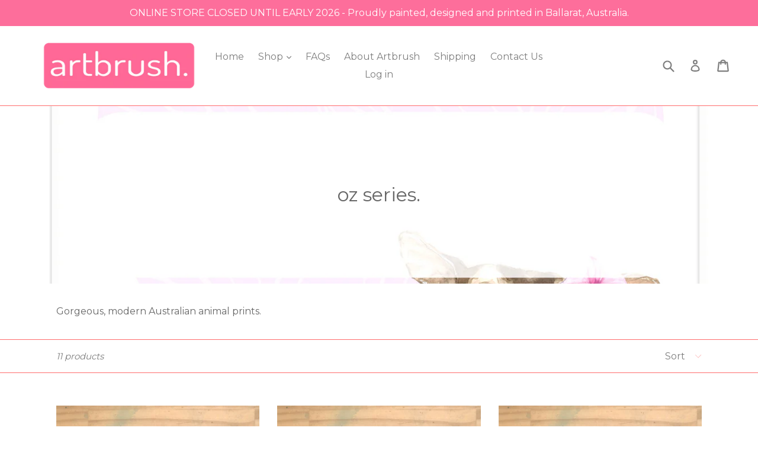

--- FILE ---
content_type: text/html; charset=utf-8
request_url: https://artbrushbyerin.com/collections/oz-series
body_size: 24432
content:
<!doctype html>
<!--[if IE 9]> <html class="ie9 no-js" lang="en"> <![endif]-->
<!--[if (gt IE 9)|!(IE)]><!--> <html class="no-js" lang="en"> <!--<![endif]-->
<head>
  <meta charset="utf-8">
  <meta http-equiv="X-UA-Compatible" content="IE=edge,chrome=1">
  <meta name="viewport" content="width=device-width,initial-scale=1">
  <meta name="theme-color" content="#ff6d6d">
  <link rel="canonical" href="https://artbrushbyerin.com/collections/oz-series">

  
    <link rel="shortcut icon" href="//artbrushbyerin.com/cdn/shop/files/LOGO_NEW_ARTBRUSH_NOV_2019_4_984fc096-3a55-402c-8120-583f8f448bfc_32x32.png?v=1613181663" type="image/png">
  

  
  <title>
    oz series.
    
    
    
      &ndash; artbrush
    
  </title>

  
    <meta name="description" content="Gorgeous, modern Australian animal prints.">
  

  <!-- /snippets/social-meta-tags.liquid -->




<meta property="og:site_name" content="artbrush">
<meta property="og:url" content="https://artbrushbyerin.com/collections/oz-series">
<meta property="og:title" content="oz series.">
<meta property="og:type" content="product.group">
<meta property="og:description" content="Gorgeous, modern Australian animal prints.">

<meta property="og:image" content="http://artbrushbyerin.com/cdn/shop/collections/Oz_Series_1200x1200.jpg?v=1675659588">
<meta property="og:image:secure_url" content="https://artbrushbyerin.com/cdn/shop/collections/Oz_Series_1200x1200.jpg?v=1675659588">


<meta name="twitter:card" content="summary_large_image">
<meta name="twitter:title" content="oz series.">
<meta name="twitter:description" content="Gorgeous, modern Australian animal prints.">


  <link href="//artbrushbyerin.com/cdn/shop/t/1/assets/theme.scss.css?v=50643579115471450421715218036" rel="stylesheet" type="text/css" media="all" />
  

  <link href="//fonts.googleapis.com/css?family=Montserrat:400,700" rel="stylesheet" type="text/css" media="all" />


  

    <link href="//fonts.googleapis.com/css?family=Montserrat:400" rel="stylesheet" type="text/css" media="all" />
  



  <script>
    var theme = {
      strings: {
        addToCart: "Add to cart",
        soldOut: "Sold out",
        unavailable: "Unavailable",
        showMore: "Show More",
        showLess: "Show Less",
        addressError: "Error looking up that address",
        addressNoResults: "No results for that address",
        addressQueryLimit: "You have exceeded the Google API usage limit. Consider upgrading to a \u003ca href=\"https:\/\/developers.google.com\/maps\/premium\/usage-limits\"\u003ePremium Plan\u003c\/a\u003e.",
        authError: "There was a problem authenticating your Google Maps account."
      },
      moneyFormat: "${{amount}}"
    }

    document.documentElement.className = document.documentElement.className.replace('no-js', 'js');
  </script>

  <!--[if (lte IE 9) ]><script src="//artbrushbyerin.com/cdn/shop/t/1/assets/match-media.min.js?v=22265819453975888031516422789" type="text/javascript"></script><![endif]-->

  

  <!--[if (gt IE 9)|!(IE)]><!--><script src="//artbrushbyerin.com/cdn/shop/t/1/assets/lazysizes.js?v=68441465964607740661516422789" async="async"></script><!--<![endif]-->
  <!--[if lte IE 9]><script src="//artbrushbyerin.com/cdn/shop/t/1/assets/lazysizes.min.js?v=240"></script><![endif]-->

  <!--[if (gt IE 9)|!(IE)]><!--><script src="//artbrushbyerin.com/cdn/shop/t/1/assets/vendor.js?v=136118274122071307521516422790" defer="defer"></script><!--<![endif]-->
  <!--[if lte IE 9]><script src="//artbrushbyerin.com/cdn/shop/t/1/assets/vendor.js?v=136118274122071307521516422790"></script><![endif]-->

  <!--[if (gt IE 9)|!(IE)]><!--><script src="//artbrushbyerin.com/cdn/shop/t/1/assets/theme.js?v=125062926555272677351516422789" defer="defer"></script><!--<![endif]-->
  <!--[if lte IE 9]><script src="//artbrushbyerin.com/cdn/shop/t/1/assets/theme.js?v=125062926555272677351516422789"></script><![endif]-->

  <script>window.performance && window.performance.mark && window.performance.mark('shopify.content_for_header.start');</script><meta name="google-site-verification" content="-P_d1VKrloadjUehWgUlrOSx5peIqUHbiFe2RFNtTv0">
<meta id="shopify-digital-wallet" name="shopify-digital-wallet" content="/27946060/digital_wallets/dialog">
<meta name="shopify-checkout-api-token" content="713e8d07877ce71fd25b39da4268df50">
<meta id="in-context-paypal-metadata" data-shop-id="27946060" data-venmo-supported="false" data-environment="production" data-locale="en_US" data-paypal-v4="true" data-currency="AUD">
<link rel="alternate" type="application/atom+xml" title="Feed" href="/collections/oz-series.atom" />
<link rel="alternate" type="application/json+oembed" href="https://artbrushbyerin.com/collections/oz-series.oembed">
<script async="async" src="/checkouts/internal/preloads.js?locale=en-AU"></script>
<link rel="preconnect" href="https://shop.app" crossorigin="anonymous">
<script async="async" src="https://shop.app/checkouts/internal/preloads.js?locale=en-AU&shop_id=27946060" crossorigin="anonymous"></script>
<script id="apple-pay-shop-capabilities" type="application/json">{"shopId":27946060,"countryCode":"AU","currencyCode":"AUD","merchantCapabilities":["supports3DS"],"merchantId":"gid:\/\/shopify\/Shop\/27946060","merchantName":"artbrush","requiredBillingContactFields":["postalAddress","email"],"requiredShippingContactFields":["postalAddress","email"],"shippingType":"shipping","supportedNetworks":["visa","masterCard","amex","jcb"],"total":{"type":"pending","label":"artbrush","amount":"1.00"},"shopifyPaymentsEnabled":true,"supportsSubscriptions":true}</script>
<script id="shopify-features" type="application/json">{"accessToken":"713e8d07877ce71fd25b39da4268df50","betas":["rich-media-storefront-analytics"],"domain":"artbrushbyerin.com","predictiveSearch":true,"shopId":27946060,"locale":"en"}</script>
<script>var Shopify = Shopify || {};
Shopify.shop = "artbrushbyerin.myshopify.com";
Shopify.locale = "en";
Shopify.currency = {"active":"AUD","rate":"1.0"};
Shopify.country = "AU";
Shopify.theme = {"name":"Debut","id":26114752555,"schema_name":"Debut","schema_version":"2.0.0","theme_store_id":796,"role":"main"};
Shopify.theme.handle = "null";
Shopify.theme.style = {"id":null,"handle":null};
Shopify.cdnHost = "artbrushbyerin.com/cdn";
Shopify.routes = Shopify.routes || {};
Shopify.routes.root = "/";</script>
<script type="module">!function(o){(o.Shopify=o.Shopify||{}).modules=!0}(window);</script>
<script>!function(o){function n(){var o=[];function n(){o.push(Array.prototype.slice.apply(arguments))}return n.q=o,n}var t=o.Shopify=o.Shopify||{};t.loadFeatures=n(),t.autoloadFeatures=n()}(window);</script>
<script>
  window.ShopifyPay = window.ShopifyPay || {};
  window.ShopifyPay.apiHost = "shop.app\/pay";
  window.ShopifyPay.redirectState = null;
</script>
<script id="shop-js-analytics" type="application/json">{"pageType":"collection"}</script>
<script defer="defer" async type="module" src="//artbrushbyerin.com/cdn/shopifycloud/shop-js/modules/v2/client.init-shop-cart-sync_BdyHc3Nr.en.esm.js"></script>
<script defer="defer" async type="module" src="//artbrushbyerin.com/cdn/shopifycloud/shop-js/modules/v2/chunk.common_Daul8nwZ.esm.js"></script>
<script type="module">
  await import("//artbrushbyerin.com/cdn/shopifycloud/shop-js/modules/v2/client.init-shop-cart-sync_BdyHc3Nr.en.esm.js");
await import("//artbrushbyerin.com/cdn/shopifycloud/shop-js/modules/v2/chunk.common_Daul8nwZ.esm.js");

  window.Shopify.SignInWithShop?.initShopCartSync?.({"fedCMEnabled":true,"windoidEnabled":true});

</script>
<script>
  window.Shopify = window.Shopify || {};
  if (!window.Shopify.featureAssets) window.Shopify.featureAssets = {};
  window.Shopify.featureAssets['shop-js'] = {"shop-cart-sync":["modules/v2/client.shop-cart-sync_QYOiDySF.en.esm.js","modules/v2/chunk.common_Daul8nwZ.esm.js"],"init-fed-cm":["modules/v2/client.init-fed-cm_DchLp9rc.en.esm.js","modules/v2/chunk.common_Daul8nwZ.esm.js"],"shop-button":["modules/v2/client.shop-button_OV7bAJc5.en.esm.js","modules/v2/chunk.common_Daul8nwZ.esm.js"],"init-windoid":["modules/v2/client.init-windoid_DwxFKQ8e.en.esm.js","modules/v2/chunk.common_Daul8nwZ.esm.js"],"shop-cash-offers":["modules/v2/client.shop-cash-offers_DWtL6Bq3.en.esm.js","modules/v2/chunk.common_Daul8nwZ.esm.js","modules/v2/chunk.modal_CQq8HTM6.esm.js"],"shop-toast-manager":["modules/v2/client.shop-toast-manager_CX9r1SjA.en.esm.js","modules/v2/chunk.common_Daul8nwZ.esm.js"],"init-shop-email-lookup-coordinator":["modules/v2/client.init-shop-email-lookup-coordinator_UhKnw74l.en.esm.js","modules/v2/chunk.common_Daul8nwZ.esm.js"],"pay-button":["modules/v2/client.pay-button_DzxNnLDY.en.esm.js","modules/v2/chunk.common_Daul8nwZ.esm.js"],"avatar":["modules/v2/client.avatar_BTnouDA3.en.esm.js"],"init-shop-cart-sync":["modules/v2/client.init-shop-cart-sync_BdyHc3Nr.en.esm.js","modules/v2/chunk.common_Daul8nwZ.esm.js"],"shop-login-button":["modules/v2/client.shop-login-button_D8B466_1.en.esm.js","modules/v2/chunk.common_Daul8nwZ.esm.js","modules/v2/chunk.modal_CQq8HTM6.esm.js"],"init-customer-accounts-sign-up":["modules/v2/client.init-customer-accounts-sign-up_C8fpPm4i.en.esm.js","modules/v2/client.shop-login-button_D8B466_1.en.esm.js","modules/v2/chunk.common_Daul8nwZ.esm.js","modules/v2/chunk.modal_CQq8HTM6.esm.js"],"init-shop-for-new-customer-accounts":["modules/v2/client.init-shop-for-new-customer-accounts_CVTO0Ztu.en.esm.js","modules/v2/client.shop-login-button_D8B466_1.en.esm.js","modules/v2/chunk.common_Daul8nwZ.esm.js","modules/v2/chunk.modal_CQq8HTM6.esm.js"],"init-customer-accounts":["modules/v2/client.init-customer-accounts_dRgKMfrE.en.esm.js","modules/v2/client.shop-login-button_D8B466_1.en.esm.js","modules/v2/chunk.common_Daul8nwZ.esm.js","modules/v2/chunk.modal_CQq8HTM6.esm.js"],"shop-follow-button":["modules/v2/client.shop-follow-button_CkZpjEct.en.esm.js","modules/v2/chunk.common_Daul8nwZ.esm.js","modules/v2/chunk.modal_CQq8HTM6.esm.js"],"lead-capture":["modules/v2/client.lead-capture_BntHBhfp.en.esm.js","modules/v2/chunk.common_Daul8nwZ.esm.js","modules/v2/chunk.modal_CQq8HTM6.esm.js"],"checkout-modal":["modules/v2/client.checkout-modal_CfxcYbTm.en.esm.js","modules/v2/chunk.common_Daul8nwZ.esm.js","modules/v2/chunk.modal_CQq8HTM6.esm.js"],"shop-login":["modules/v2/client.shop-login_Da4GZ2H6.en.esm.js","modules/v2/chunk.common_Daul8nwZ.esm.js","modules/v2/chunk.modal_CQq8HTM6.esm.js"],"payment-terms":["modules/v2/client.payment-terms_MV4M3zvL.en.esm.js","modules/v2/chunk.common_Daul8nwZ.esm.js","modules/v2/chunk.modal_CQq8HTM6.esm.js"]};
</script>
<script>(function() {
  var isLoaded = false;
  function asyncLoad() {
    if (isLoaded) return;
    isLoaded = true;
    var urls = ["https:\/\/static.klaviyo.com\/onsite\/js\/PD7buc\/klaviyo.js?company_id=PD7buc\u0026shop=artbrushbyerin.myshopify.com"];
    for (var i = 0; i < urls.length; i++) {
      var s = document.createElement('script');
      s.type = 'text/javascript';
      s.async = true;
      s.src = urls[i];
      var x = document.getElementsByTagName('script')[0];
      x.parentNode.insertBefore(s, x);
    }
  };
  if(window.attachEvent) {
    window.attachEvent('onload', asyncLoad);
  } else {
    window.addEventListener('load', asyncLoad, false);
  }
})();</script>
<script id="__st">var __st={"a":27946060,"offset":39600,"reqid":"da816f08-f92f-408c-b940-37a2c10134f8-1769004525","pageurl":"artbrushbyerin.com\/collections\/oz-series","u":"491ce764ef3c","p":"collection","rtyp":"collection","rid":69667258411};</script>
<script>window.ShopifyPaypalV4VisibilityTracking = true;</script>
<script id="captcha-bootstrap">!function(){'use strict';const t='contact',e='account',n='new_comment',o=[[t,t],['blogs',n],['comments',n],[t,'customer']],c=[[e,'customer_login'],[e,'guest_login'],[e,'recover_customer_password'],[e,'create_customer']],r=t=>t.map((([t,e])=>`form[action*='/${t}']:not([data-nocaptcha='true']) input[name='form_type'][value='${e}']`)).join(','),a=t=>()=>t?[...document.querySelectorAll(t)].map((t=>t.form)):[];function s(){const t=[...o],e=r(t);return a(e)}const i='password',u='form_key',d=['recaptcha-v3-token','g-recaptcha-response','h-captcha-response',i],f=()=>{try{return window.sessionStorage}catch{return}},m='__shopify_v',_=t=>t.elements[u];function p(t,e,n=!1){try{const o=window.sessionStorage,c=JSON.parse(o.getItem(e)),{data:r}=function(t){const{data:e,action:n}=t;return t[m]||n?{data:e,action:n}:{data:t,action:n}}(c);for(const[e,n]of Object.entries(r))t.elements[e]&&(t.elements[e].value=n);n&&o.removeItem(e)}catch(o){console.error('form repopulation failed',{error:o})}}const l='form_type',E='cptcha';function T(t){t.dataset[E]=!0}const w=window,h=w.document,L='Shopify',v='ce_forms',y='captcha';let A=!1;((t,e)=>{const n=(g='f06e6c50-85a8-45c8-87d0-21a2b65856fe',I='https://cdn.shopify.com/shopifycloud/storefront-forms-hcaptcha/ce_storefront_forms_captcha_hcaptcha.v1.5.2.iife.js',D={infoText:'Protected by hCaptcha',privacyText:'Privacy',termsText:'Terms'},(t,e,n)=>{const o=w[L][v],c=o.bindForm;if(c)return c(t,g,e,D).then(n);var r;o.q.push([[t,g,e,D],n]),r=I,A||(h.body.append(Object.assign(h.createElement('script'),{id:'captcha-provider',async:!0,src:r})),A=!0)});var g,I,D;w[L]=w[L]||{},w[L][v]=w[L][v]||{},w[L][v].q=[],w[L][y]=w[L][y]||{},w[L][y].protect=function(t,e){n(t,void 0,e),T(t)},Object.freeze(w[L][y]),function(t,e,n,w,h,L){const[v,y,A,g]=function(t,e,n){const i=e?o:[],u=t?c:[],d=[...i,...u],f=r(d),m=r(i),_=r(d.filter((([t,e])=>n.includes(e))));return[a(f),a(m),a(_),s()]}(w,h,L),I=t=>{const e=t.target;return e instanceof HTMLFormElement?e:e&&e.form},D=t=>v().includes(t);t.addEventListener('submit',(t=>{const e=I(t);if(!e)return;const n=D(e)&&!e.dataset.hcaptchaBound&&!e.dataset.recaptchaBound,o=_(e),c=g().includes(e)&&(!o||!o.value);(n||c)&&t.preventDefault(),c&&!n&&(function(t){try{if(!f())return;!function(t){const e=f();if(!e)return;const n=_(t);if(!n)return;const o=n.value;o&&e.removeItem(o)}(t);const e=Array.from(Array(32),(()=>Math.random().toString(36)[2])).join('');!function(t,e){_(t)||t.append(Object.assign(document.createElement('input'),{type:'hidden',name:u})),t.elements[u].value=e}(t,e),function(t,e){const n=f();if(!n)return;const o=[...t.querySelectorAll(`input[type='${i}']`)].map((({name:t})=>t)),c=[...d,...o],r={};for(const[a,s]of new FormData(t).entries())c.includes(a)||(r[a]=s);n.setItem(e,JSON.stringify({[m]:1,action:t.action,data:r}))}(t,e)}catch(e){console.error('failed to persist form',e)}}(e),e.submit())}));const S=(t,e)=>{t&&!t.dataset[E]&&(n(t,e.some((e=>e===t))),T(t))};for(const o of['focusin','change'])t.addEventListener(o,(t=>{const e=I(t);D(e)&&S(e,y())}));const B=e.get('form_key'),M=e.get(l),P=B&&M;t.addEventListener('DOMContentLoaded',(()=>{const t=y();if(P)for(const e of t)e.elements[l].value===M&&p(e,B);[...new Set([...A(),...v().filter((t=>'true'===t.dataset.shopifyCaptcha))])].forEach((e=>S(e,t)))}))}(h,new URLSearchParams(w.location.search),n,t,e,['guest_login'])})(!0,!0)}();</script>
<script integrity="sha256-4kQ18oKyAcykRKYeNunJcIwy7WH5gtpwJnB7kiuLZ1E=" data-source-attribution="shopify.loadfeatures" defer="defer" src="//artbrushbyerin.com/cdn/shopifycloud/storefront/assets/storefront/load_feature-a0a9edcb.js" crossorigin="anonymous"></script>
<script crossorigin="anonymous" defer="defer" src="//artbrushbyerin.com/cdn/shopifycloud/storefront/assets/shopify_pay/storefront-65b4c6d7.js?v=20250812"></script>
<script data-source-attribution="shopify.dynamic_checkout.dynamic.init">var Shopify=Shopify||{};Shopify.PaymentButton=Shopify.PaymentButton||{isStorefrontPortableWallets:!0,init:function(){window.Shopify.PaymentButton.init=function(){};var t=document.createElement("script");t.src="https://artbrushbyerin.com/cdn/shopifycloud/portable-wallets/latest/portable-wallets.en.js",t.type="module",document.head.appendChild(t)}};
</script>
<script data-source-attribution="shopify.dynamic_checkout.buyer_consent">
  function portableWalletsHideBuyerConsent(e){var t=document.getElementById("shopify-buyer-consent"),n=document.getElementById("shopify-subscription-policy-button");t&&n&&(t.classList.add("hidden"),t.setAttribute("aria-hidden","true"),n.removeEventListener("click",e))}function portableWalletsShowBuyerConsent(e){var t=document.getElementById("shopify-buyer-consent"),n=document.getElementById("shopify-subscription-policy-button");t&&n&&(t.classList.remove("hidden"),t.removeAttribute("aria-hidden"),n.addEventListener("click",e))}window.Shopify?.PaymentButton&&(window.Shopify.PaymentButton.hideBuyerConsent=portableWalletsHideBuyerConsent,window.Shopify.PaymentButton.showBuyerConsent=portableWalletsShowBuyerConsent);
</script>
<script data-source-attribution="shopify.dynamic_checkout.cart.bootstrap">document.addEventListener("DOMContentLoaded",(function(){function t(){return document.querySelector("shopify-accelerated-checkout-cart, shopify-accelerated-checkout")}if(t())Shopify.PaymentButton.init();else{new MutationObserver((function(e,n){t()&&(Shopify.PaymentButton.init(),n.disconnect())})).observe(document.body,{childList:!0,subtree:!0})}}));
</script>
<link id="shopify-accelerated-checkout-styles" rel="stylesheet" media="screen" href="https://artbrushbyerin.com/cdn/shopifycloud/portable-wallets/latest/accelerated-checkout-backwards-compat.css" crossorigin="anonymous">
<style id="shopify-accelerated-checkout-cart">
        #shopify-buyer-consent {
  margin-top: 1em;
  display: inline-block;
  width: 100%;
}

#shopify-buyer-consent.hidden {
  display: none;
}

#shopify-subscription-policy-button {
  background: none;
  border: none;
  padding: 0;
  text-decoration: underline;
  font-size: inherit;
  cursor: pointer;
}

#shopify-subscription-policy-button::before {
  box-shadow: none;
}

      </style>

<script>window.performance && window.performance.mark && window.performance.mark('shopify.content_for_header.end');</script>
<link href="https://monorail-edge.shopifysvc.com" rel="dns-prefetch">
<script>(function(){if ("sendBeacon" in navigator && "performance" in window) {try {var session_token_from_headers = performance.getEntriesByType('navigation')[0].serverTiming.find(x => x.name == '_s').description;} catch {var session_token_from_headers = undefined;}var session_cookie_matches = document.cookie.match(/_shopify_s=([^;]*)/);var session_token_from_cookie = session_cookie_matches && session_cookie_matches.length === 2 ? session_cookie_matches[1] : "";var session_token = session_token_from_headers || session_token_from_cookie || "";function handle_abandonment_event(e) {var entries = performance.getEntries().filter(function(entry) {return /monorail-edge.shopifysvc.com/.test(entry.name);});if (!window.abandonment_tracked && entries.length === 0) {window.abandonment_tracked = true;var currentMs = Date.now();var navigation_start = performance.timing.navigationStart;var payload = {shop_id: 27946060,url: window.location.href,navigation_start,duration: currentMs - navigation_start,session_token,page_type: "collection"};window.navigator.sendBeacon("https://monorail-edge.shopifysvc.com/v1/produce", JSON.stringify({schema_id: "online_store_buyer_site_abandonment/1.1",payload: payload,metadata: {event_created_at_ms: currentMs,event_sent_at_ms: currentMs}}));}}window.addEventListener('pagehide', handle_abandonment_event);}}());</script>
<script id="web-pixels-manager-setup">(function e(e,d,r,n,o){if(void 0===o&&(o={}),!Boolean(null===(a=null===(i=window.Shopify)||void 0===i?void 0:i.analytics)||void 0===a?void 0:a.replayQueue)){var i,a;window.Shopify=window.Shopify||{};var t=window.Shopify;t.analytics=t.analytics||{};var s=t.analytics;s.replayQueue=[],s.publish=function(e,d,r){return s.replayQueue.push([e,d,r]),!0};try{self.performance.mark("wpm:start")}catch(e){}var l=function(){var e={modern:/Edge?\/(1{2}[4-9]|1[2-9]\d|[2-9]\d{2}|\d{4,})\.\d+(\.\d+|)|Firefox\/(1{2}[4-9]|1[2-9]\d|[2-9]\d{2}|\d{4,})\.\d+(\.\d+|)|Chrom(ium|e)\/(9{2}|\d{3,})\.\d+(\.\d+|)|(Maci|X1{2}).+ Version\/(15\.\d+|(1[6-9]|[2-9]\d|\d{3,})\.\d+)([,.]\d+|)( \(\w+\)|)( Mobile\/\w+|) Safari\/|Chrome.+OPR\/(9{2}|\d{3,})\.\d+\.\d+|(CPU[ +]OS|iPhone[ +]OS|CPU[ +]iPhone|CPU IPhone OS|CPU iPad OS)[ +]+(15[._]\d+|(1[6-9]|[2-9]\d|\d{3,})[._]\d+)([._]\d+|)|Android:?[ /-](13[3-9]|1[4-9]\d|[2-9]\d{2}|\d{4,})(\.\d+|)(\.\d+|)|Android.+Firefox\/(13[5-9]|1[4-9]\d|[2-9]\d{2}|\d{4,})\.\d+(\.\d+|)|Android.+Chrom(ium|e)\/(13[3-9]|1[4-9]\d|[2-9]\d{2}|\d{4,})\.\d+(\.\d+|)|SamsungBrowser\/([2-9]\d|\d{3,})\.\d+/,legacy:/Edge?\/(1[6-9]|[2-9]\d|\d{3,})\.\d+(\.\d+|)|Firefox\/(5[4-9]|[6-9]\d|\d{3,})\.\d+(\.\d+|)|Chrom(ium|e)\/(5[1-9]|[6-9]\d|\d{3,})\.\d+(\.\d+|)([\d.]+$|.*Safari\/(?![\d.]+ Edge\/[\d.]+$))|(Maci|X1{2}).+ Version\/(10\.\d+|(1[1-9]|[2-9]\d|\d{3,})\.\d+)([,.]\d+|)( \(\w+\)|)( Mobile\/\w+|) Safari\/|Chrome.+OPR\/(3[89]|[4-9]\d|\d{3,})\.\d+\.\d+|(CPU[ +]OS|iPhone[ +]OS|CPU[ +]iPhone|CPU IPhone OS|CPU iPad OS)[ +]+(10[._]\d+|(1[1-9]|[2-9]\d|\d{3,})[._]\d+)([._]\d+|)|Android:?[ /-](13[3-9]|1[4-9]\d|[2-9]\d{2}|\d{4,})(\.\d+|)(\.\d+|)|Mobile Safari.+OPR\/([89]\d|\d{3,})\.\d+\.\d+|Android.+Firefox\/(13[5-9]|1[4-9]\d|[2-9]\d{2}|\d{4,})\.\d+(\.\d+|)|Android.+Chrom(ium|e)\/(13[3-9]|1[4-9]\d|[2-9]\d{2}|\d{4,})\.\d+(\.\d+|)|Android.+(UC? ?Browser|UCWEB|U3)[ /]?(15\.([5-9]|\d{2,})|(1[6-9]|[2-9]\d|\d{3,})\.\d+)\.\d+|SamsungBrowser\/(5\.\d+|([6-9]|\d{2,})\.\d+)|Android.+MQ{2}Browser\/(14(\.(9|\d{2,})|)|(1[5-9]|[2-9]\d|\d{3,})(\.\d+|))(\.\d+|)|K[Aa][Ii]OS\/(3\.\d+|([4-9]|\d{2,})\.\d+)(\.\d+|)/},d=e.modern,r=e.legacy,n=navigator.userAgent;return n.match(d)?"modern":n.match(r)?"legacy":"unknown"}(),u="modern"===l?"modern":"legacy",c=(null!=n?n:{modern:"",legacy:""})[u],f=function(e){return[e.baseUrl,"/wpm","/b",e.hashVersion,"modern"===e.buildTarget?"m":"l",".js"].join("")}({baseUrl:d,hashVersion:r,buildTarget:u}),m=function(e){var d=e.version,r=e.bundleTarget,n=e.surface,o=e.pageUrl,i=e.monorailEndpoint;return{emit:function(e){var a=e.status,t=e.errorMsg,s=(new Date).getTime(),l=JSON.stringify({metadata:{event_sent_at_ms:s},events:[{schema_id:"web_pixels_manager_load/3.1",payload:{version:d,bundle_target:r,page_url:o,status:a,surface:n,error_msg:t},metadata:{event_created_at_ms:s}}]});if(!i)return console&&console.warn&&console.warn("[Web Pixels Manager] No Monorail endpoint provided, skipping logging."),!1;try{return self.navigator.sendBeacon.bind(self.navigator)(i,l)}catch(e){}var u=new XMLHttpRequest;try{return u.open("POST",i,!0),u.setRequestHeader("Content-Type","text/plain"),u.send(l),!0}catch(e){return console&&console.warn&&console.warn("[Web Pixels Manager] Got an unhandled error while logging to Monorail."),!1}}}}({version:r,bundleTarget:l,surface:e.surface,pageUrl:self.location.href,monorailEndpoint:e.monorailEndpoint});try{o.browserTarget=l,function(e){var d=e.src,r=e.async,n=void 0===r||r,o=e.onload,i=e.onerror,a=e.sri,t=e.scriptDataAttributes,s=void 0===t?{}:t,l=document.createElement("script"),u=document.querySelector("head"),c=document.querySelector("body");if(l.async=n,l.src=d,a&&(l.integrity=a,l.crossOrigin="anonymous"),s)for(var f in s)if(Object.prototype.hasOwnProperty.call(s,f))try{l.dataset[f]=s[f]}catch(e){}if(o&&l.addEventListener("load",o),i&&l.addEventListener("error",i),u)u.appendChild(l);else{if(!c)throw new Error("Did not find a head or body element to append the script");c.appendChild(l)}}({src:f,async:!0,onload:function(){if(!function(){var e,d;return Boolean(null===(d=null===(e=window.Shopify)||void 0===e?void 0:e.analytics)||void 0===d?void 0:d.initialized)}()){var d=window.webPixelsManager.init(e)||void 0;if(d){var r=window.Shopify.analytics;r.replayQueue.forEach((function(e){var r=e[0],n=e[1],o=e[2];d.publishCustomEvent(r,n,o)})),r.replayQueue=[],r.publish=d.publishCustomEvent,r.visitor=d.visitor,r.initialized=!0}}},onerror:function(){return m.emit({status:"failed",errorMsg:"".concat(f," has failed to load")})},sri:function(e){var d=/^sha384-[A-Za-z0-9+/=]+$/;return"string"==typeof e&&d.test(e)}(c)?c:"",scriptDataAttributes:o}),m.emit({status:"loading"})}catch(e){m.emit({status:"failed",errorMsg:(null==e?void 0:e.message)||"Unknown error"})}}})({shopId: 27946060,storefrontBaseUrl: "https://artbrushbyerin.com",extensionsBaseUrl: "https://extensions.shopifycdn.com/cdn/shopifycloud/web-pixels-manager",monorailEndpoint: "https://monorail-edge.shopifysvc.com/unstable/produce_batch",surface: "storefront-renderer",enabledBetaFlags: ["2dca8a86"],webPixelsConfigList: [{"id":"499122352","configuration":"{\"config\":\"{\\\"pixel_id\\\":\\\"GT-T9C3PXB\\\",\\\"target_country\\\":\\\"AU\\\",\\\"gtag_events\\\":[{\\\"type\\\":\\\"purchase\\\",\\\"action_label\\\":\\\"MC-2Z2FKQQQ5H\\\"},{\\\"type\\\":\\\"page_view\\\",\\\"action_label\\\":\\\"MC-2Z2FKQQQ5H\\\"},{\\\"type\\\":\\\"view_item\\\",\\\"action_label\\\":\\\"MC-2Z2FKQQQ5H\\\"}],\\\"enable_monitoring_mode\\\":false}\"}","eventPayloadVersion":"v1","runtimeContext":"OPEN","scriptVersion":"b2a88bafab3e21179ed38636efcd8a93","type":"APP","apiClientId":1780363,"privacyPurposes":[],"dataSharingAdjustments":{"protectedCustomerApprovalScopes":["read_customer_address","read_customer_email","read_customer_name","read_customer_personal_data","read_customer_phone"]}},{"id":"172851376","configuration":"{\"pixel_id\":\"1419844038217643\",\"pixel_type\":\"facebook_pixel\",\"metaapp_system_user_token\":\"-\"}","eventPayloadVersion":"v1","runtimeContext":"OPEN","scriptVersion":"ca16bc87fe92b6042fbaa3acc2fbdaa6","type":"APP","apiClientId":2329312,"privacyPurposes":["ANALYTICS","MARKETING","SALE_OF_DATA"],"dataSharingAdjustments":{"protectedCustomerApprovalScopes":["read_customer_address","read_customer_email","read_customer_name","read_customer_personal_data","read_customer_phone"]}},{"id":"shopify-app-pixel","configuration":"{}","eventPayloadVersion":"v1","runtimeContext":"STRICT","scriptVersion":"0450","apiClientId":"shopify-pixel","type":"APP","privacyPurposes":["ANALYTICS","MARKETING"]},{"id":"shopify-custom-pixel","eventPayloadVersion":"v1","runtimeContext":"LAX","scriptVersion":"0450","apiClientId":"shopify-pixel","type":"CUSTOM","privacyPurposes":["ANALYTICS","MARKETING"]}],isMerchantRequest: false,initData: {"shop":{"name":"artbrush","paymentSettings":{"currencyCode":"AUD"},"myshopifyDomain":"artbrushbyerin.myshopify.com","countryCode":"AU","storefrontUrl":"https:\/\/artbrushbyerin.com"},"customer":null,"cart":null,"checkout":null,"productVariants":[],"purchasingCompany":null},},"https://artbrushbyerin.com/cdn","fcfee988w5aeb613cpc8e4bc33m6693e112",{"modern":"","legacy":""},{"shopId":"27946060","storefrontBaseUrl":"https:\/\/artbrushbyerin.com","extensionBaseUrl":"https:\/\/extensions.shopifycdn.com\/cdn\/shopifycloud\/web-pixels-manager","surface":"storefront-renderer","enabledBetaFlags":"[\"2dca8a86\"]","isMerchantRequest":"false","hashVersion":"fcfee988w5aeb613cpc8e4bc33m6693e112","publish":"custom","events":"[[\"page_viewed\",{}],[\"collection_viewed\",{\"collection\":{\"id\":\"69667258411\",\"title\":\"oz series.\",\"productVariants\":[{\"price\":{\"amount\":25.0,\"currencyCode\":\"AUD\"},\"product\":{\"title\":\"artbrush Oz Series 'BLUE TONGUE LIZARD AND OTWAY BLACK SNAIL' print\",\"vendor\":\"artbrushbyerin\",\"id\":\"1865085911083\",\"untranslatedTitle\":\"artbrush Oz Series 'BLUE TONGUE LIZARD AND OTWAY BLACK SNAIL' print\",\"url\":\"\/products\/artbrush-oz-series-blue-tongue-lizard-and-otway-black-snail-print\",\"type\":\"\"},\"id\":\"17124358422571\",\"image\":{\"src\":\"\/\/artbrushbyerin.com\/cdn\/shop\/products\/TEMPLATEMAINDESKPHOTOSQUAREbluetongue.jpg?v=1587000633\"},\"sku\":\"\",\"title\":\"A4 Print\",\"untranslatedTitle\":\"A4 Print\"},{\"price\":{\"amount\":25.0,\"currencyCode\":\"AUD\"},\"product\":{\"title\":\"artbrush Oz Series 'DINGO' print\",\"vendor\":\"artbrushbyerin\",\"id\":\"1865087352875\",\"untranslatedTitle\":\"artbrush Oz Series 'DINGO' print\",\"url\":\"\/products\/artbrush-oz-series-dingo-print\",\"type\":\"\"},\"id\":\"17124408918059\",\"image\":{\"src\":\"\/\/artbrushbyerin.com\/cdn\/shop\/products\/TEMPLATEMAINDESKPHOTOdingo.jpg?v=1587000745\"},\"sku\":\"\",\"title\":\"A4 Print\",\"untranslatedTitle\":\"A4 Print\"},{\"price\":{\"amount\":25.0,\"currencyCode\":\"AUD\"},\"product\":{\"title\":\"artbrush Oz Series 'ECHIDNA' print\",\"vendor\":\"artbrushbyerin\",\"id\":\"1865088368683\",\"untranslatedTitle\":\"artbrush Oz Series 'ECHIDNA' print\",\"url\":\"\/products\/artbrush-oz-series-echidna-print\",\"type\":\"\"},\"id\":\"17124436705323\",\"image\":{\"src\":\"\/\/artbrushbyerin.com\/cdn\/shop\/products\/TEMPLATEMAINDESKPHOTOechidna.jpg?v=1587000814\"},\"sku\":\"\",\"title\":\"A4 Print\",\"untranslatedTitle\":\"A4 Print\"},{\"price\":{\"amount\":25.0,\"currencyCode\":\"AUD\"},\"product\":{\"title\":\"artbrush Oz Series 'GREEN TREE FROG' print\",\"vendor\":\"artbrushbyerin\",\"id\":\"1865090039851\",\"untranslatedTitle\":\"artbrush Oz Series 'GREEN TREE FROG' print\",\"url\":\"\/products\/artbrush-oz-series-green-tree-frog-print\",\"type\":\"\"},\"id\":\"17124467408939\",\"image\":{\"src\":\"\/\/artbrushbyerin.com\/cdn\/shop\/products\/TEMPLATEMAINDESKPHOTOSQUAREfrog.jpg?v=1587000880\"},\"sku\":\"\",\"title\":\"A4 Print\",\"untranslatedTitle\":\"A4 Print\"},{\"price\":{\"amount\":25.0,\"currencyCode\":\"AUD\"},\"product\":{\"title\":\"artbrush Oz Series 'KANGAROO' print\",\"vendor\":\"artbrushbyerin\",\"id\":\"1865090727979\",\"untranslatedTitle\":\"artbrush Oz Series 'KANGAROO' print\",\"url\":\"\/products\/artbrush-oz-series-kangaroo-print\",\"type\":\"\"},\"id\":\"17124489330731\",\"image\":{\"src\":\"\/\/artbrushbyerin.com\/cdn\/shop\/products\/TEMPLATEMAINDESKPHOTOkang.jpg?v=1587000525\"},\"sku\":\"\",\"title\":\"A4 Print\",\"untranslatedTitle\":\"A4 Print\"},{\"price\":{\"amount\":25.0,\"currencyCode\":\"AUD\"},\"product\":{\"title\":\"artbrush Oz Series 'KOALA' print\",\"vendor\":\"artbrushbyerin\",\"id\":\"1865091416107\",\"untranslatedTitle\":\"artbrush Oz Series 'KOALA' print\",\"url\":\"\/products\/artbrush-oz-series-koala-print\",\"type\":\"\"},\"id\":\"17124504633387\",\"image\":{\"src\":\"\/\/artbrushbyerin.com\/cdn\/shop\/products\/TEMPLATEMAINDESKPHOTOSQUAREkoala.jpg?v=1587000943\"},\"sku\":\"\",\"title\":\"A4 Print\",\"untranslatedTitle\":\"A4 Print\"},{\"price\":{\"amount\":25.0,\"currencyCode\":\"AUD\"},\"product\":{\"title\":\"artbrush Oz Series 'PLATYPUS' print\",\"vendor\":\"artbrushbyerin\",\"id\":\"1865092169771\",\"untranslatedTitle\":\"artbrush Oz Series 'PLATYPUS' print\",\"url\":\"\/products\/artbrush-oz-series-platypus-print\",\"type\":\"\"},\"id\":\"17124520591403\",\"image\":{\"src\":\"\/\/artbrushbyerin.com\/cdn\/shop\/products\/TEMPLATEMAINDESKPHOTOplaty.jpg?v=1587001120\"},\"sku\":\"\",\"title\":\"A4 Print\",\"untranslatedTitle\":\"A4 Print\"},{\"price\":{\"amount\":25.0,\"currencyCode\":\"AUD\"},\"product\":{\"title\":\"artbrush Oz Series 'SEA TURTLE AND CLOWNFISH' print\",\"vendor\":\"artbrushbyerin\",\"id\":\"1865092628523\",\"untranslatedTitle\":\"artbrush Oz Series 'SEA TURTLE AND CLOWNFISH' print\",\"url\":\"\/products\/artbrush-oz-series-sea-turtle-and-clownfish-print\",\"type\":\"\"},\"id\":\"17124543889451\",\"image\":{\"src\":\"\/\/artbrushbyerin.com\/cdn\/shop\/products\/TEMPLATEMAINDESKPHOTOSQUAREturtles.jpg?v=1587001092\"},\"sku\":\"\",\"title\":\"A4 Print\",\"untranslatedTitle\":\"A4 Print\"},{\"price\":{\"amount\":25.0,\"currencyCode\":\"AUD\"},\"product\":{\"title\":\"artbrush Oz Series 'SUGAR GLIDER' print\",\"vendor\":\"artbrushbyerin\",\"id\":\"1865092988971\",\"untranslatedTitle\":\"artbrush Oz Series 'SUGAR GLIDER' print\",\"url\":\"\/products\/artbrush-oz-series-sugar-glider-print\",\"type\":\"\"},\"id\":\"17124557193259\",\"image\":{\"src\":\"\/\/artbrushbyerin.com\/cdn\/shop\/products\/TEMPLATEMAINDESKPHOTOsuagr.jpg?v=1587001207\"},\"sku\":\"\",\"title\":\"A4 Print\",\"untranslatedTitle\":\"A4 Print\"},{\"price\":{\"amount\":25.0,\"currencyCode\":\"AUD\"},\"product\":{\"title\":\"artbrush Oz Series 'TASMANIAN DEVIL' print\",\"vendor\":\"artbrushbyerin\",\"id\":\"1865093447723\",\"untranslatedTitle\":\"artbrush Oz Series 'TASMANIAN DEVIL' print\",\"url\":\"\/products\/artbrush-oz-series-tasmanian-devil-print\",\"type\":\"\"},\"id\":\"17124578197547\",\"image\":{\"src\":\"\/\/artbrushbyerin.com\/cdn\/shop\/products\/TEMPLATEMAINDESKPHOTOSQUAREtas.jpg?v=1587000411\"},\"sku\":\"\",\"title\":\"A4 Print\",\"untranslatedTitle\":\"A4 Print\"},{\"price\":{\"amount\":25.0,\"currencyCode\":\"AUD\"},\"product\":{\"title\":\"artbrush Oz Series 'WOMBAT' print\",\"vendor\":\"artbrushbyerin\",\"id\":\"1865093840939\",\"untranslatedTitle\":\"artbrush Oz Series 'WOMBAT' print\",\"url\":\"\/products\/artbrush-oz-series-wombat-print\",\"type\":\"\"},\"id\":\"17124585275435\",\"image\":{\"src\":\"\/\/artbrushbyerin.com\/cdn\/shop\/products\/TEMPLATEMAINDESKPHOTOwombat.jpg?v=1587000599\"},\"sku\":\"\",\"title\":\"A4 Print\",\"untranslatedTitle\":\"A4 Print\"}]}}]]"});</script><script>
  window.ShopifyAnalytics = window.ShopifyAnalytics || {};
  window.ShopifyAnalytics.meta = window.ShopifyAnalytics.meta || {};
  window.ShopifyAnalytics.meta.currency = 'AUD';
  var meta = {"products":[{"id":1865085911083,"gid":"gid:\/\/shopify\/Product\/1865085911083","vendor":"artbrushbyerin","type":"","handle":"artbrush-oz-series-blue-tongue-lizard-and-otway-black-snail-print","variants":[{"id":17124358422571,"price":2500,"name":"artbrush Oz Series 'BLUE TONGUE LIZARD AND OTWAY BLACK SNAIL' print - A4 Print","public_title":"A4 Print","sku":""},{"id":17124358488107,"price":3500,"name":"artbrush Oz Series 'BLUE TONGUE LIZARD AND OTWAY BLACK SNAIL' print - A3 Print","public_title":"A3 Print","sku":""}],"remote":false},{"id":1865087352875,"gid":"gid:\/\/shopify\/Product\/1865087352875","vendor":"artbrushbyerin","type":"","handle":"artbrush-oz-series-dingo-print","variants":[{"id":17124408918059,"price":2500,"name":"artbrush Oz Series 'DINGO' print - A4 Print","public_title":"A4 Print","sku":""},{"id":17124408950827,"price":3500,"name":"artbrush Oz Series 'DINGO' print - A3 Print","public_title":"A3 Print","sku":""}],"remote":false},{"id":1865088368683,"gid":"gid:\/\/shopify\/Product\/1865088368683","vendor":"artbrushbyerin","type":"","handle":"artbrush-oz-series-echidna-print","variants":[{"id":17124436705323,"price":2500,"name":"artbrush Oz Series 'ECHIDNA' print - A4 Print","public_title":"A4 Print","sku":""},{"id":17124436738091,"price":3500,"name":"artbrush Oz Series 'ECHIDNA' print - A3 Print","public_title":"A3 Print","sku":""}],"remote":false},{"id":1865090039851,"gid":"gid:\/\/shopify\/Product\/1865090039851","vendor":"artbrushbyerin","type":"","handle":"artbrush-oz-series-green-tree-frog-print","variants":[{"id":17124467408939,"price":2500,"name":"artbrush Oz Series 'GREEN TREE FROG' print - A4 Print","public_title":"A4 Print","sku":""},{"id":17124467441707,"price":3500,"name":"artbrush Oz Series 'GREEN TREE FROG' print - A3 Print","public_title":"A3 Print","sku":""}],"remote":false},{"id":1865090727979,"gid":"gid:\/\/shopify\/Product\/1865090727979","vendor":"artbrushbyerin","type":"","handle":"artbrush-oz-series-kangaroo-print","variants":[{"id":17124489330731,"price":2500,"name":"artbrush Oz Series 'KANGAROO' print - A4 Print","public_title":"A4 Print","sku":""},{"id":17124489363499,"price":3500,"name":"artbrush Oz Series 'KANGAROO' print - A3 Print","public_title":"A3 Print","sku":""}],"remote":false},{"id":1865091416107,"gid":"gid:\/\/shopify\/Product\/1865091416107","vendor":"artbrushbyerin","type":"","handle":"artbrush-oz-series-koala-print","variants":[{"id":17124504633387,"price":2500,"name":"artbrush Oz Series 'KOALA' print - A4 Print","public_title":"A4 Print","sku":""},{"id":17124504666155,"price":3500,"name":"artbrush Oz Series 'KOALA' print - A3 Print","public_title":"A3 Print","sku":""}],"remote":false},{"id":1865092169771,"gid":"gid:\/\/shopify\/Product\/1865092169771","vendor":"artbrushbyerin","type":"","handle":"artbrush-oz-series-platypus-print","variants":[{"id":17124520591403,"price":2500,"name":"artbrush Oz Series 'PLATYPUS' print - A4 Print","public_title":"A4 Print","sku":""},{"id":17124520624171,"price":3500,"name":"artbrush Oz Series 'PLATYPUS' print - A3 Print","public_title":"A3 Print","sku":""}],"remote":false},{"id":1865092628523,"gid":"gid:\/\/shopify\/Product\/1865092628523","vendor":"artbrushbyerin","type":"","handle":"artbrush-oz-series-sea-turtle-and-clownfish-print","variants":[{"id":17124543889451,"price":2500,"name":"artbrush Oz Series 'SEA TURTLE AND CLOWNFISH' print - A4 Print","public_title":"A4 Print","sku":""},{"id":17124543922219,"price":3500,"name":"artbrush Oz Series 'SEA TURTLE AND CLOWNFISH' print - A3 Print","public_title":"A3 Print","sku":""}],"remote":false},{"id":1865092988971,"gid":"gid:\/\/shopify\/Product\/1865092988971","vendor":"artbrushbyerin","type":"","handle":"artbrush-oz-series-sugar-glider-print","variants":[{"id":17124557193259,"price":2500,"name":"artbrush Oz Series 'SUGAR GLIDER' print - A4 Print","public_title":"A4 Print","sku":""},{"id":17124557226027,"price":3500,"name":"artbrush Oz Series 'SUGAR GLIDER' print - A3 Print","public_title":"A3 Print","sku":""}],"remote":false},{"id":1865093447723,"gid":"gid:\/\/shopify\/Product\/1865093447723","vendor":"artbrushbyerin","type":"","handle":"artbrush-oz-series-tasmanian-devil-print","variants":[{"id":17124578197547,"price":2500,"name":"artbrush Oz Series 'TASMANIAN DEVIL' print - A4 Print","public_title":"A4 Print","sku":""},{"id":17124578230315,"price":3500,"name":"artbrush Oz Series 'TASMANIAN DEVIL' print - A3 Print","public_title":"A3 Print","sku":""}],"remote":false},{"id":1865093840939,"gid":"gid:\/\/shopify\/Product\/1865093840939","vendor":"artbrushbyerin","type":"","handle":"artbrush-oz-series-wombat-print","variants":[{"id":17124585275435,"price":2500,"name":"artbrush Oz Series 'WOMBAT' print - A4 Print","public_title":"A4 Print","sku":""},{"id":17124585308203,"price":3500,"name":"artbrush Oz Series 'WOMBAT' print - A3 Print","public_title":"A3 Print","sku":""}],"remote":false}],"page":{"pageType":"collection","resourceType":"collection","resourceId":69667258411,"requestId":"da816f08-f92f-408c-b940-37a2c10134f8-1769004525"}};
  for (var attr in meta) {
    window.ShopifyAnalytics.meta[attr] = meta[attr];
  }
</script>
<script class="analytics">
  (function () {
    var customDocumentWrite = function(content) {
      var jquery = null;

      if (window.jQuery) {
        jquery = window.jQuery;
      } else if (window.Checkout && window.Checkout.$) {
        jquery = window.Checkout.$;
      }

      if (jquery) {
        jquery('body').append(content);
      }
    };

    var hasLoggedConversion = function(token) {
      if (token) {
        return document.cookie.indexOf('loggedConversion=' + token) !== -1;
      }
      return false;
    }

    var setCookieIfConversion = function(token) {
      if (token) {
        var twoMonthsFromNow = new Date(Date.now());
        twoMonthsFromNow.setMonth(twoMonthsFromNow.getMonth() + 2);

        document.cookie = 'loggedConversion=' + token + '; expires=' + twoMonthsFromNow;
      }
    }

    var trekkie = window.ShopifyAnalytics.lib = window.trekkie = window.trekkie || [];
    if (trekkie.integrations) {
      return;
    }
    trekkie.methods = [
      'identify',
      'page',
      'ready',
      'track',
      'trackForm',
      'trackLink'
    ];
    trekkie.factory = function(method) {
      return function() {
        var args = Array.prototype.slice.call(arguments);
        args.unshift(method);
        trekkie.push(args);
        return trekkie;
      };
    };
    for (var i = 0; i < trekkie.methods.length; i++) {
      var key = trekkie.methods[i];
      trekkie[key] = trekkie.factory(key);
    }
    trekkie.load = function(config) {
      trekkie.config = config || {};
      trekkie.config.initialDocumentCookie = document.cookie;
      var first = document.getElementsByTagName('script')[0];
      var script = document.createElement('script');
      script.type = 'text/javascript';
      script.onerror = function(e) {
        var scriptFallback = document.createElement('script');
        scriptFallback.type = 'text/javascript';
        scriptFallback.onerror = function(error) {
                var Monorail = {
      produce: function produce(monorailDomain, schemaId, payload) {
        var currentMs = new Date().getTime();
        var event = {
          schema_id: schemaId,
          payload: payload,
          metadata: {
            event_created_at_ms: currentMs,
            event_sent_at_ms: currentMs
          }
        };
        return Monorail.sendRequest("https://" + monorailDomain + "/v1/produce", JSON.stringify(event));
      },
      sendRequest: function sendRequest(endpointUrl, payload) {
        // Try the sendBeacon API
        if (window && window.navigator && typeof window.navigator.sendBeacon === 'function' && typeof window.Blob === 'function' && !Monorail.isIos12()) {
          var blobData = new window.Blob([payload], {
            type: 'text/plain'
          });

          if (window.navigator.sendBeacon(endpointUrl, blobData)) {
            return true;
          } // sendBeacon was not successful

        } // XHR beacon

        var xhr = new XMLHttpRequest();

        try {
          xhr.open('POST', endpointUrl);
          xhr.setRequestHeader('Content-Type', 'text/plain');
          xhr.send(payload);
        } catch (e) {
          console.log(e);
        }

        return false;
      },
      isIos12: function isIos12() {
        return window.navigator.userAgent.lastIndexOf('iPhone; CPU iPhone OS 12_') !== -1 || window.navigator.userAgent.lastIndexOf('iPad; CPU OS 12_') !== -1;
      }
    };
    Monorail.produce('monorail-edge.shopifysvc.com',
      'trekkie_storefront_load_errors/1.1',
      {shop_id: 27946060,
      theme_id: 26114752555,
      app_name: "storefront",
      context_url: window.location.href,
      source_url: "//artbrushbyerin.com/cdn/s/trekkie.storefront.cd680fe47e6c39ca5d5df5f0a32d569bc48c0f27.min.js"});

        };
        scriptFallback.async = true;
        scriptFallback.src = '//artbrushbyerin.com/cdn/s/trekkie.storefront.cd680fe47e6c39ca5d5df5f0a32d569bc48c0f27.min.js';
        first.parentNode.insertBefore(scriptFallback, first);
      };
      script.async = true;
      script.src = '//artbrushbyerin.com/cdn/s/trekkie.storefront.cd680fe47e6c39ca5d5df5f0a32d569bc48c0f27.min.js';
      first.parentNode.insertBefore(script, first);
    };
    trekkie.load(
      {"Trekkie":{"appName":"storefront","development":false,"defaultAttributes":{"shopId":27946060,"isMerchantRequest":null,"themeId":26114752555,"themeCityHash":"18086600031072715883","contentLanguage":"en","currency":"AUD","eventMetadataId":"5b46db51-e071-45ad-92bc-9c823d919cc5"},"isServerSideCookieWritingEnabled":true,"monorailRegion":"shop_domain","enabledBetaFlags":["65f19447"]},"Session Attribution":{},"S2S":{"facebookCapiEnabled":true,"source":"trekkie-storefront-renderer","apiClientId":580111}}
    );

    var loaded = false;
    trekkie.ready(function() {
      if (loaded) return;
      loaded = true;

      window.ShopifyAnalytics.lib = window.trekkie;

      var originalDocumentWrite = document.write;
      document.write = customDocumentWrite;
      try { window.ShopifyAnalytics.merchantGoogleAnalytics.call(this); } catch(error) {};
      document.write = originalDocumentWrite;

      window.ShopifyAnalytics.lib.page(null,{"pageType":"collection","resourceType":"collection","resourceId":69667258411,"requestId":"da816f08-f92f-408c-b940-37a2c10134f8-1769004525","shopifyEmitted":true});

      var match = window.location.pathname.match(/checkouts\/(.+)\/(thank_you|post_purchase)/)
      var token = match? match[1]: undefined;
      if (!hasLoggedConversion(token)) {
        setCookieIfConversion(token);
        window.ShopifyAnalytics.lib.track("Viewed Product Category",{"currency":"AUD","category":"Collection: oz-series","collectionName":"oz-series","collectionId":69667258411,"nonInteraction":true},undefined,undefined,{"shopifyEmitted":true});
      }
    });


        var eventsListenerScript = document.createElement('script');
        eventsListenerScript.async = true;
        eventsListenerScript.src = "//artbrushbyerin.com/cdn/shopifycloud/storefront/assets/shop_events_listener-3da45d37.js";
        document.getElementsByTagName('head')[0].appendChild(eventsListenerScript);

})();</script>
<script
  defer
  src="https://artbrushbyerin.com/cdn/shopifycloud/perf-kit/shopify-perf-kit-3.0.4.min.js"
  data-application="storefront-renderer"
  data-shop-id="27946060"
  data-render-region="gcp-us-central1"
  data-page-type="collection"
  data-theme-instance-id="26114752555"
  data-theme-name="Debut"
  data-theme-version="2.0.0"
  data-monorail-region="shop_domain"
  data-resource-timing-sampling-rate="10"
  data-shs="true"
  data-shs-beacon="true"
  data-shs-export-with-fetch="true"
  data-shs-logs-sample-rate="1"
  data-shs-beacon-endpoint="https://artbrushbyerin.com/api/collect"
></script>
</head>

<body class="template-collection">

  <a class="in-page-link visually-hidden skip-link" href="#MainContent">Skip to content</a>

  <div id="SearchDrawer" class="search-bar drawer drawer--top">
    <div class="search-bar__table">
      <div class="search-bar__table-cell search-bar__form-wrapper">
        <form class="search search-bar__form" action="/search" method="get" role="search">
          <button class="search-bar__submit search__submit btn--link" type="submit">
            <svg aria-hidden="true" focusable="false" role="presentation" class="icon icon-search" viewBox="0 0 37 40"><path d="M35.6 36l-9.8-9.8c4.1-5.4 3.6-13.2-1.3-18.1-5.4-5.4-14.2-5.4-19.7 0-5.4 5.4-5.4 14.2 0 19.7 2.6 2.6 6.1 4.1 9.8 4.1 3 0 5.9-1 8.3-2.8l9.8 9.8c.4.4.9.6 1.4.6s1-.2 1.4-.6c.9-.9.9-2.1.1-2.9zm-20.9-8.2c-2.6 0-5.1-1-7-2.9-3.9-3.9-3.9-10.1 0-14C9.6 9 12.2 8 14.7 8s5.1 1 7 2.9c3.9 3.9 3.9 10.1 0 14-1.9 1.9-4.4 2.9-7 2.9z"/></svg>
            <span class="icon__fallback-text">Submit</span>
          </button>
          <input class="search__input search-bar__input" type="search" name="q" value="" placeholder="Search" aria-label="Search">
        </form>
      </div>
      <div class="search-bar__table-cell text-right">
        <button type="button" class="btn--link search-bar__close js-drawer-close">
          <svg aria-hidden="true" focusable="false" role="presentation" class="icon icon-close" viewBox="0 0 37 40"><path d="M21.3 23l11-11c.8-.8.8-2 0-2.8-.8-.8-2-.8-2.8 0l-11 11-11-11c-.8-.8-2-.8-2.8 0-.8.8-.8 2 0 2.8l11 11-11 11c-.8.8-.8 2 0 2.8.4.4.9.6 1.4.6s1-.2 1.4-.6l11-11 11 11c.4.4.9.6 1.4.6s1-.2 1.4-.6c.8-.8.8-2 0-2.8l-11-11z"/></svg>
          <span class="icon__fallback-text">Close search</span>
        </button>
      </div>
    </div>
  </div>

  <div id="shopify-section-header" class="shopify-section">
  <style>
    .notification-bar {
      background-color: #fd6e9b;
    }

    .notification-bar__message {
      color: #ffffff;
    }

    
      .site-header__logo-image {
        max-width: 300px;
      }
    

    
      .site-header__logo-image {
        margin: 0;
      }
    
  </style>


<div data-section-id="header" data-section-type="header-section">
  <nav class="mobile-nav-wrapper medium-up--hide" role="navigation">
  <ul id="MobileNav" class="mobile-nav">
    
<li class="mobile-nav__item border-bottom">
        
          <a href="/" class="mobile-nav__link">
            Home
          </a>
        
      </li>
    
<li class="mobile-nav__item border-bottom">
        
          
          <button type="button" class="btn--link js-toggle-submenu mobile-nav__link" data-target="shop-2" data-level="1">
            Shop
            <div class="mobile-nav__icon">
              <svg aria-hidden="true" focusable="false" role="presentation" class="icon icon-chevron-right" viewBox="0 0 284.49 498.98"><defs><style>.cls-1{fill:#231f20}</style></defs><path class="cls-1" d="M223.18 628.49a35 35 0 0 1-24.75-59.75L388.17 379 198.43 189.26a35 35 0 0 1 49.5-49.5l214.49 214.49a35 35 0 0 1 0 49.5L247.93 618.24a34.89 34.89 0 0 1-24.75 10.25z" transform="translate(-188.18 -129.51)"/></svg>
              <span class="icon__fallback-text">expand</span>
            </div>
          </button>
          <ul class="mobile-nav__dropdown" data-parent="shop-2" data-level="2">
            <li class="mobile-nav__item border-bottom">
              <div class="mobile-nav__table">
                <div class="mobile-nav__table-cell mobile-nav__return">
                  <button class="btn--link js-toggle-submenu mobile-nav__return-btn" type="button">
                    <svg aria-hidden="true" focusable="false" role="presentation" class="icon icon-chevron-left" viewBox="0 0 284.49 498.98"><defs><style>.cls-1{fill:#231f20}</style></defs><path class="cls-1" d="M437.67 129.51a35 35 0 0 1 24.75 59.75L272.67 379l189.75 189.74a35 35 0 1 1-49.5 49.5L198.43 403.75a35 35 0 0 1 0-49.5l214.49-214.49a34.89 34.89 0 0 1 24.75-10.25z" transform="translate(-188.18 -129.51)"/></svg>
                    <span class="icon__fallback-text">collapse</span>
                  </button>
                </div>
                <a href="/collections/all" class="mobile-nav__sublist-link mobile-nav__sublist-header">
                  Shop
                </a>
              </div>
            </li>

            
              <li class="mobile-nav__item border-bottom">
                
                  <a href="/collections/frontpage" class="mobile-nav__sublist-link">
                    signature prints.
                  </a>
                
              </li>
            
              <li class="mobile-nav__item border-bottom">
                
                  <a href="/collections/aussie-animal-portrait-series" class="mobile-nav__sublist-link">
                    aussie animal portrait series.
                  </a>
                
              </li>
            
              <li class="mobile-nav__item border-bottom">
                
                  <a href="/collections/australian-blooms-and-insect-minis" class="mobile-nav__sublist-link">
                    australian blooms and insect minis.
                  </a>
                
              </li>
            
              <li class="mobile-nav__item border-bottom">
                
                  <a href="/collections/oz-series" class="mobile-nav__sublist-link" aria-current="page">
                    oz series.
                  </a>
                
              </li>
            
              <li class="mobile-nav__item border-bottom">
                
                  <a href="/collections/sahara-series" class="mobile-nav__sublist-link">
                    sahara series.
                  </a>
                
              </li>
            
              <li class="mobile-nav__item border-bottom">
                
                  <a href="/collections/niagara-series" class="mobile-nav__sublist-link">
                    niagara series.
                  </a>
                
              </li>
            
              <li class="mobile-nav__item border-bottom">
                
                  <a href="/collections/retired-prints" class="mobile-nav__sublist-link">
                    retired prints. discounted
                  </a>
                
              </li>
            
              <li class="mobile-nav__item border-bottom">
                
                  <a href="https://artbrushbyerin.com/collections/original-artworks" class="mobile-nav__sublist-link">
                    original artworks.
                  </a>
                
              </li>
            
              <li class="mobile-nav__item">
                
                  <a href="/collections/cards" class="mobile-nav__sublist-link">
                    cards.
                  </a>
                
              </li>
            
          </ul>
        
      </li>
    
<li class="mobile-nav__item border-bottom">
        
          <a href="/pages/faqs" class="mobile-nav__link">
            FAQs
          </a>
        
      </li>
    
<li class="mobile-nav__item border-bottom">
        
          <a href="/pages/about-artbrush" class="mobile-nav__link">
            About Artbrush
          </a>
        
      </li>
    
<li class="mobile-nav__item border-bottom">
        
          <a href="/pages/shipping" class="mobile-nav__link">
            Shipping
          </a>
        
      </li>
    
<li class="mobile-nav__item">
        
          <a href="/pages/contact-us" class="mobile-nav__link">
            Contact Us
          </a>
        
      </li>
    
    
      
        <li class="mobile-nav__item border-top">
          <a href="/account/login" class="mobile-nav__link">Log in</a>
        </li>
      
    
  </ul>
</nav>

  
    
      <style>
        .announcement-bar {
          background-color: #fd6e9b;
        }

        .announcement-bar--link:hover {
          

          
            
            background-color: #fd8db0;
          
        }

        .announcement-bar__message {
          color: #ffffff;
        }
      </style>

      
        <div class="announcement-bar">
      

        <p class="announcement-bar__message">ONLINE STORE CLOSED UNTIL EARLY 2026 - Proudly painted, designed and printed in Ballarat, Australia.</p>

      
        </div>
      

    
  

  <header class="site-header border-bottom logo--left" role="banner">
    <div class="grid grid--no-gutters grid--table">
      

      

      <div class="grid__item small--one-half medium-up--one-quarter logo-align--left">
        
        
          <div class="h2 site-header__logo" itemscope itemtype="http://schema.org/Organization">
        
          
<a href="/" itemprop="url" class="site-header__logo-image">
              
              <img class="lazyload js"
                   src="//artbrushbyerin.com/cdn/shop/files/LOGO_NEW_ARTBRUSH_NOV_2019_4_300x300.png?v=1613179705"
                   data-src="//artbrushbyerin.com/cdn/shop/files/LOGO_NEW_ARTBRUSH_NOV_2019_4_{width}x.png?v=1613179705"
                   data-widths="[180, 360, 540, 720, 900, 1080, 1296, 1512, 1728, 2048]"
                   data-aspectratio="2.8052256532066506"
                   data-sizes="auto"
                   alt="artbrush"
                   style="max-width: 300px">
              <noscript>
                
                <img src="//artbrushbyerin.com/cdn/shop/files/LOGO_NEW_ARTBRUSH_NOV_2019_4_300x.png?v=1613179705"
                     srcset="//artbrushbyerin.com/cdn/shop/files/LOGO_NEW_ARTBRUSH_NOV_2019_4_300x.png?v=1613179705 1x, //artbrushbyerin.com/cdn/shop/files/LOGO_NEW_ARTBRUSH_NOV_2019_4_300x@2x.png?v=1613179705 2x"
                     alt="artbrush"
                     itemprop="logo"
                     style="max-width: 300px;">
              </noscript>
            </a>
          
        
          </div>
        
      </div>

      
        <nav class="grid__item medium-up--one-half small--hide" id="AccessibleNav" role="navigation">
          <ul class="site-nav list--inline " id="SiteNav">
  



    
      <li>
        <a href="/" class="site-nav__link site-nav__link--main">Home</a>
      </li>
    
  



    
      <li class="site-nav--has-dropdown" aria-haspopup="true" aria-controls="SiteNavLabel-shop">
        <a href="/collections/all" class="site-nav__link site-nav__link--main" aria-expanded="false">
          Shop
          <svg aria-hidden="true" focusable="false" role="presentation" class="icon icon--wide icon-chevron-down" viewBox="0 0 498.98 284.49"><defs><style>.cls-1{fill:#231f20}</style></defs><path class="cls-1" d="M80.93 271.76A35 35 0 0 1 140.68 247l189.74 189.75L520.16 247a35 35 0 1 1 49.5 49.5L355.17 511a35 35 0 0 1-49.5 0L91.18 296.5a34.89 34.89 0 0 1-10.25-24.74z" transform="translate(-80.93 -236.76)"/></svg>
        </a>

        <div class="site-nav__dropdown" id="SiteNavLabel-shop">
          
            <ul>
              
                <li >
                  <a href="/collections/frontpage" class="site-nav__link site-nav__child-link">
                    signature prints.
                  </a>
                </li>
              
                <li >
                  <a href="/collections/aussie-animal-portrait-series" class="site-nav__link site-nav__child-link">
                    aussie animal portrait series.
                  </a>
                </li>
              
                <li >
                  <a href="/collections/australian-blooms-and-insect-minis" class="site-nav__link site-nav__child-link">
                    australian blooms and insect minis.
                  </a>
                </li>
              
                <li class="site-nav--active">
                  <a href="/collections/oz-series" class="site-nav__link site-nav__child-link" aria-current="page">
                    oz series.
                  </a>
                </li>
              
                <li >
                  <a href="/collections/sahara-series" class="site-nav__link site-nav__child-link">
                    sahara series.
                  </a>
                </li>
              
                <li >
                  <a href="/collections/niagara-series" class="site-nav__link site-nav__child-link">
                    niagara series.
                  </a>
                </li>
              
                <li >
                  <a href="/collections/retired-prints" class="site-nav__link site-nav__child-link">
                    retired prints. discounted
                  </a>
                </li>
              
                <li >
                  <a href="https://artbrushbyerin.com/collections/original-artworks" class="site-nav__link site-nav__child-link">
                    original artworks.
                  </a>
                </li>
              
                <li >
                  <a href="/collections/cards" class="site-nav__link site-nav__child-link site-nav__link--last">
                    cards.
                  </a>
                </li>
              
            </ul>
          
        </div>
      </li>
    
  



    
      <li>
        <a href="/pages/faqs" class="site-nav__link site-nav__link--main">FAQs</a>
      </li>
    
  



    
      <li>
        <a href="/pages/about-artbrush" class="site-nav__link site-nav__link--main">About Artbrush</a>
      </li>
    
  



    
      <li>
        <a href="/pages/shipping" class="site-nav__link site-nav__link--main">Shipping</a>
      </li>
    
  



    
      <li>
        <a href="/pages/contact-us" class="site-nav__link site-nav__link--main">Contact Us</a>
      </li>
    
  
  
    
      <li>
        <a href="/account/login" class="site-nav__link site-nav__link--main">Log in</a>
      </li>
    
  
</ul>

        </nav>
      

      <div class="grid__item small--one-half medium-up--one-quarter text-right site-header__icons site-header__icons--plus">
        <div class="site-header__icons-wrapper">
          
            <div class="site-header__search small--hide">
              <form action="/search" method="get" class="search-header search" role="search">
  <input class="search-header__input search__input"
    type="search"
    name="q"
    placeholder="Search"
    aria-label="Search">
  <button class="search-header__submit search__submit btn--link" type="submit">
    <svg aria-hidden="true" focusable="false" role="presentation" class="icon icon-search" viewBox="0 0 37 40"><path d="M35.6 36l-9.8-9.8c4.1-5.4 3.6-13.2-1.3-18.1-5.4-5.4-14.2-5.4-19.7 0-5.4 5.4-5.4 14.2 0 19.7 2.6 2.6 6.1 4.1 9.8 4.1 3 0 5.9-1 8.3-2.8l9.8 9.8c.4.4.9.6 1.4.6s1-.2 1.4-.6c.9-.9.9-2.1.1-2.9zm-20.9-8.2c-2.6 0-5.1-1-7-2.9-3.9-3.9-3.9-10.1 0-14C9.6 9 12.2 8 14.7 8s5.1 1 7 2.9c3.9 3.9 3.9 10.1 0 14-1.9 1.9-4.4 2.9-7 2.9z"/></svg>
    <span class="icon__fallback-text">Submit</span>
  </button>
</form>

            </div>
          

          <button type="button" class="btn--link site-header__search-toggle js-drawer-open-top medium-up--hide">
            <svg aria-hidden="true" focusable="false" role="presentation" class="icon icon-search" viewBox="0 0 37 40"><path d="M35.6 36l-9.8-9.8c4.1-5.4 3.6-13.2-1.3-18.1-5.4-5.4-14.2-5.4-19.7 0-5.4 5.4-5.4 14.2 0 19.7 2.6 2.6 6.1 4.1 9.8 4.1 3 0 5.9-1 8.3-2.8l9.8 9.8c.4.4.9.6 1.4.6s1-.2 1.4-.6c.9-.9.9-2.1.1-2.9zm-20.9-8.2c-2.6 0-5.1-1-7-2.9-3.9-3.9-3.9-10.1 0-14C9.6 9 12.2 8 14.7 8s5.1 1 7 2.9c3.9 3.9 3.9 10.1 0 14-1.9 1.9-4.4 2.9-7 2.9z"/></svg>
            <span class="icon__fallback-text">Search</span>
          </button>

          
            
              <a href="/account/login" class="site-header__account">
                <svg aria-hidden="true" focusable="false" role="presentation" class="icon icon-login" viewBox="0 0 28.33 37.68"><path d="M14.17 14.9a7.45 7.45 0 1 0-7.5-7.45 7.46 7.46 0 0 0 7.5 7.45zm0-10.91a3.45 3.45 0 1 1-3.5 3.46A3.46 3.46 0 0 1 14.17 4zM14.17 16.47A14.18 14.18 0 0 0 0 30.68c0 1.41.66 4 5.11 5.66a27.17 27.17 0 0 0 9.06 1.34c6.54 0 14.17-1.84 14.17-7a14.18 14.18 0 0 0-14.17-14.21zm0 17.21c-6.3 0-10.17-1.77-10.17-3a10.17 10.17 0 1 1 20.33 0c.01 1.23-3.86 3-10.16 3z"/></svg>
                <span class="icon__fallback-text">Log in</span>
              </a>
            
          

          <a href="/cart" class="site-header__cart">
            <svg aria-hidden="true" focusable="false" role="presentation" class="icon icon-cart" viewBox="0 0 37 40"><path d="M36.5 34.8L33.3 8h-5.9C26.7 3.9 23 .8 18.5.8S10.3 3.9 9.6 8H3.7L.5 34.8c-.2 1.5.4 2.4.9 3 .5.5 1.4 1.2 3.1 1.2h28c1.3 0 2.4-.4 3.1-1.3.7-.7 1-1.8.9-2.9zm-18-30c2.2 0 4.1 1.4 4.7 3.2h-9.5c.7-1.9 2.6-3.2 4.8-3.2zM4.5 35l2.8-23h2.2v3c0 1.1.9 2 2 2s2-.9 2-2v-3h10v3c0 1.1.9 2 2 2s2-.9 2-2v-3h2.2l2.8 23h-28z"/></svg>
            <span class="visually-hidden">Cart</span>
            <span class="icon__fallback-text">Cart</span>
            
          </a>

          
            <button type="button" class="btn--link site-header__menu js-mobile-nav-toggle mobile-nav--open">
              <svg aria-hidden="true" focusable="false" role="presentation" class="icon icon-hamburger" viewBox="0 0 37 40"><path d="M33.5 25h-30c-1.1 0-2-.9-2-2s.9-2 2-2h30c1.1 0 2 .9 2 2s-.9 2-2 2zm0-11.5h-30c-1.1 0-2-.9-2-2s.9-2 2-2h30c1.1 0 2 .9 2 2s-.9 2-2 2zm0 23h-30c-1.1 0-2-.9-2-2s.9-2 2-2h30c1.1 0 2 .9 2 2s-.9 2-2 2z"/></svg>
              <svg aria-hidden="true" focusable="false" role="presentation" class="icon icon-close" viewBox="0 0 37 40"><path d="M21.3 23l11-11c.8-.8.8-2 0-2.8-.8-.8-2-.8-2.8 0l-11 11-11-11c-.8-.8-2-.8-2.8 0-.8.8-.8 2 0 2.8l11 11-11 11c-.8.8-.8 2 0 2.8.4.4.9.6 1.4.6s1-.2 1.4-.6l11-11 11 11c.4.4.9.6 1.4.6s1-.2 1.4-.6c.8-.8.8-2 0-2.8l-11-11z"/></svg>
              <span class="icon__fallback-text">expand/collapse</span>
            </button>
          
        </div>

      </div>
    </div>
  </header>

  
</div>


</div>

  <div class="page-container" id="PageContainer">

    <main class="main-content" id="MainContent" role="main">
      

<div id="shopify-section-collection-template" class="shopify-section">





<div data-section-id="collection-template" data-section-type="collection-template">
  <header class="collection-header">

    
      <div class="collection-hero">
        <div class="collection-hero__image ratio-container lazyload js"
             data-bgset="//artbrushbyerin.com/cdn/shop/collections/Oz_Series_180x.jpg?v=1675659588 180w 180h,
    //artbrushbyerin.com/cdn/shop/collections/Oz_Series_360x.jpg?v=1675659588 360w 360h,
    //artbrushbyerin.com/cdn/shop/collections/Oz_Series_540x.jpg?v=1675659588 540w 540h,
    //artbrushbyerin.com/cdn/shop/collections/Oz_Series_720x.jpg?v=1675659588 720w 720h,
    //artbrushbyerin.com/cdn/shop/collections/Oz_Series_900x.jpg?v=1675659588 900w 900h,
    //artbrushbyerin.com/cdn/shop/collections/Oz_Series_1080x.jpg?v=1675659588 1080w 1080h,
    //artbrushbyerin.com/cdn/shop/collections/Oz_Series_1296x.jpg?v=1675659588 1296w 1296h,
    //artbrushbyerin.com/cdn/shop/collections/Oz_Series_1512x.jpg?v=1675659588 1512w 1512h,
    //artbrushbyerin.com/cdn/shop/collections/Oz_Series_1728x.jpg?v=1675659588 1728w 1728h,
    //artbrushbyerin.com/cdn/shop/collections/Oz_Series_1950x.jpg?v=1675659588 1950w 1950h,
    
    
    
    
    
    
    
    
    //artbrushbyerin.com/cdn/shop/collections/Oz_Series.jpg?v=1675659588 2048w 2048h"
             data-sizes="auto"
             data-parent-fit="cover"
             style="background-image: url('//artbrushbyerin.com/cdn/shop/collections/Oz_Series_300x300.jpg?v=1675659588);"></div>
        <noscript>
          <div class="collection-hero__image" style="background-image: url(//artbrushbyerin.com/cdn/shop/collections/Oz_Series_2048x600_crop_top.jpg?v=1675659588);"></div>
        </noscript>
        <div class="collection-hero__title-wrapper">
          <h1 class="collection-hero__title page-width">oz series.</h1>
        </div>
      </div>

      
        <div class="rte collection-description page-width">
          Gorgeous, modern Australian animal prints.
        </div>
      
    

    
      <div class="filters-toolbar-wrapper">
        <div class="page-width">
          <div class="filters-toolbar">
            

            <div class="filters-toolbar__item filters-toolbar__item--count">
              <span class="filters-toolbar__product-count">11 products</span>
            </div>

            
              <div class="filters-toolbar__item text-right"><label for="SortBy" class="label--hidden">Sort</label>
                <select name="SortBy" id="SortBy" class="filters-toolbar__input filters-toolbar__input--sort hidden">
                  
                    <option value="title-ascending" selected="selected">Sort</option>
                    
                      <option value="manual">Featured</option>
                    
                    
                      <option value="best-selling">Best Selling</option>
                    
                    
                    
                      <option value="title-descending">Alphabetically, Z-A</option>
                    
                    
                      <option value="price-ascending">Price, low to high</option>
                    
                    
                      <option value="price-descending">Price, high to low</option>
                    
                    
                      <option value="created-descending">Date, new to old</option>
                    
                    
                      <option value="created-ascending">Date, old to new</option>
                    
                  
                </select>
                <input id="DefaultSortBy" type="hidden" value="title-ascending">
              </div>
            
          </div>
        </div>
      </div>
    
  </header>

  <div class="page-width" id="Collection">
    
      

      <div class="grid grid--uniform grid--view-items">
        
          <div class="grid__item grid__item--collection-template small--one-half medium-up--one-third">
            <div class="grid-view-item">
  <a class="grid-view-item__link grid-view-item__image-container" href="/collections/oz-series/products/artbrush-oz-series-blue-tongue-lizard-and-otway-black-snail-print">
    
    

      <style>
  
  
  @media screen and (min-width: 750px) { 
    #ProductCardImage-collection-template-1865085911083 {
      max-width: 345px;
      max-height: 345.0px;
    }
    #ProductCardImageWrapper-collection-template-1865085911083 {
      max-width: 345px;
      max-height: 345.0px;
    }
   } 
  
  
    
    @media screen and (max-width: 749px) {
      #ProductCardImage-collection-template-1865085911083 {
        max-width: 750px;
        max-height: 750px;
      }
      #ProductCardImageWrapper-collection-template-1865085911083 {
        max-width: 750px;
      }
    }
  
</style>

    

    <div id="ProductCardImageWrapper-collection-template-1865085911083" class="grid-view-item__image-wrapper js">
      <div style="padding-top:100.0%;">
        <img id="ProductCardImage-collection-template-1865085911083"
             class="grid-view-item__image lazyload"
             src="//artbrushbyerin.com/cdn/shop/products/TEMPLATEMAINDESKPHOTOSQUAREbluetongue_300x300.jpg?v=1587000633"
             data-src="//artbrushbyerin.com/cdn/shop/products/TEMPLATEMAINDESKPHOTOSQUAREbluetongue_{width}x.jpg?v=1587000633"
             data-widths="[180, 360, 540, 720, 900, 1080, 1296, 1512, 1728, 2048]"
             data-aspectratio="1.0"
             data-sizes="auto"
             alt="artbrush Oz Series &#39;BLUE TONGUE LIZARD AND OTWAY BLACK SNAIL&#39; print">
      </div>
    </div>

    <noscript>
      
      <img class="grid-view-item__image" src="//artbrushbyerin.com/cdn/shop/products/TEMPLATEMAINDESKPHOTOSQUAREbluetongue_345x345@2x.jpg?v=1587000633" alt="artbrush Oz Series 'BLUE TONGUE LIZARD AND OTWAY BLACK SNAIL' print" style="max-width: 345.0px;">
    </noscript>

    <div class="h4 grid-view-item__title">artbrush Oz Series 'BLUE TONGUE LIZARD AND OTWAY BLACK SNAIL' print</div>
    
    <div class="grid-view-item__meta">
      <!-- snippet/product-price.liquid -->



  
    <span class="product-price__price">$25.00</span>
  




    </div>
  </a>
</div>

          </div>
        
          <div class="grid__item grid__item--collection-template small--one-half medium-up--one-third">
            <div class="grid-view-item">
  <a class="grid-view-item__link grid-view-item__image-container" href="/collections/oz-series/products/artbrush-oz-series-dingo-print">
    
    

      <style>
  
  
  @media screen and (min-width: 750px) { 
    #ProductCardImage-collection-template-1865087352875 {
      max-width: 345px;
      max-height: 345.0px;
    }
    #ProductCardImageWrapper-collection-template-1865087352875 {
      max-width: 345px;
      max-height: 345.0px;
    }
   } 
  
  
    
    @media screen and (max-width: 749px) {
      #ProductCardImage-collection-template-1865087352875 {
        max-width: 750px;
        max-height: 750px;
      }
      #ProductCardImageWrapper-collection-template-1865087352875 {
        max-width: 750px;
      }
    }
  
</style>

    

    <div id="ProductCardImageWrapper-collection-template-1865087352875" class="grid-view-item__image-wrapper js">
      <div style="padding-top:100.0%;">
        <img id="ProductCardImage-collection-template-1865087352875"
             class="grid-view-item__image lazyload"
             src="//artbrushbyerin.com/cdn/shop/products/TEMPLATEMAINDESKPHOTOdingo_300x300.jpg?v=1587000745"
             data-src="//artbrushbyerin.com/cdn/shop/products/TEMPLATEMAINDESKPHOTOdingo_{width}x.jpg?v=1587000745"
             data-widths="[180, 360, 540, 720, 900, 1080, 1296, 1512, 1728, 2048]"
             data-aspectratio="1.0"
             data-sizes="auto"
             alt="artbrush Oz Series &#39;DINGO&#39; print">
      </div>
    </div>

    <noscript>
      
      <img class="grid-view-item__image" src="//artbrushbyerin.com/cdn/shop/products/TEMPLATEMAINDESKPHOTOdingo_345x345@2x.jpg?v=1587000745" alt="artbrush Oz Series 'DINGO' print" style="max-width: 345.0px;">
    </noscript>

    <div class="h4 grid-view-item__title">artbrush Oz Series 'DINGO' print</div>
    
    <div class="grid-view-item__meta">
      <!-- snippet/product-price.liquid -->



  
    <span class="product-price__price">$25.00</span>
  




    </div>
  </a>
</div>

          </div>
        
          <div class="grid__item grid__item--collection-template small--one-half medium-up--one-third">
            <div class="grid-view-item">
  <a class="grid-view-item__link grid-view-item__image-container" href="/collections/oz-series/products/artbrush-oz-series-echidna-print">
    
    

      <style>
  
  
  @media screen and (min-width: 750px) { 
    #ProductCardImage-collection-template-1865088368683 {
      max-width: 345px;
      max-height: 345.0px;
    }
    #ProductCardImageWrapper-collection-template-1865088368683 {
      max-width: 345px;
      max-height: 345.0px;
    }
   } 
  
  
    
    @media screen and (max-width: 749px) {
      #ProductCardImage-collection-template-1865088368683 {
        max-width: 750px;
        max-height: 750px;
      }
      #ProductCardImageWrapper-collection-template-1865088368683 {
        max-width: 750px;
      }
    }
  
</style>

    

    <div id="ProductCardImageWrapper-collection-template-1865088368683" class="grid-view-item__image-wrapper js">
      <div style="padding-top:100.0%;">
        <img id="ProductCardImage-collection-template-1865088368683"
             class="grid-view-item__image lazyload"
             src="//artbrushbyerin.com/cdn/shop/products/TEMPLATEMAINDESKPHOTOechidna_300x300.jpg?v=1587000814"
             data-src="//artbrushbyerin.com/cdn/shop/products/TEMPLATEMAINDESKPHOTOechidna_{width}x.jpg?v=1587000814"
             data-widths="[180, 360, 540, 720, 900, 1080, 1296, 1512, 1728, 2048]"
             data-aspectratio="1.0"
             data-sizes="auto"
             alt="artbrush Oz Series &#39;ECHIDNA&#39; print">
      </div>
    </div>

    <noscript>
      
      <img class="grid-view-item__image" src="//artbrushbyerin.com/cdn/shop/products/TEMPLATEMAINDESKPHOTOechidna_345x345@2x.jpg?v=1587000814" alt="artbrush Oz Series 'ECHIDNA' print" style="max-width: 345.0px;">
    </noscript>

    <div class="h4 grid-view-item__title">artbrush Oz Series 'ECHIDNA' print</div>
    
    <div class="grid-view-item__meta">
      <!-- snippet/product-price.liquid -->



  
    <span class="product-price__price">$25.00</span>
  




    </div>
  </a>
</div>

          </div>
        
          <div class="grid__item grid__item--collection-template small--one-half medium-up--one-third">
            <div class="grid-view-item">
  <a class="grid-view-item__link grid-view-item__image-container" href="/collections/oz-series/products/artbrush-oz-series-green-tree-frog-print">
    
    

      <style>
  
  
  @media screen and (min-width: 750px) { 
    #ProductCardImage-collection-template-1865090039851 {
      max-width: 345px;
      max-height: 345.0px;
    }
    #ProductCardImageWrapper-collection-template-1865090039851 {
      max-width: 345px;
      max-height: 345.0px;
    }
   } 
  
  
    
    @media screen and (max-width: 749px) {
      #ProductCardImage-collection-template-1865090039851 {
        max-width: 750px;
        max-height: 750px;
      }
      #ProductCardImageWrapper-collection-template-1865090039851 {
        max-width: 750px;
      }
    }
  
</style>

    

    <div id="ProductCardImageWrapper-collection-template-1865090039851" class="grid-view-item__image-wrapper js">
      <div style="padding-top:100.0%;">
        <img id="ProductCardImage-collection-template-1865090039851"
             class="grid-view-item__image lazyload"
             src="//artbrushbyerin.com/cdn/shop/products/TEMPLATEMAINDESKPHOTOSQUAREfrog_300x300.jpg?v=1587000880"
             data-src="//artbrushbyerin.com/cdn/shop/products/TEMPLATEMAINDESKPHOTOSQUAREfrog_{width}x.jpg?v=1587000880"
             data-widths="[180, 360, 540, 720, 900, 1080, 1296, 1512, 1728, 2048]"
             data-aspectratio="1.0"
             data-sizes="auto"
             alt="artbrush Oz Series &#39;GREEN TREE FROG&#39; print">
      </div>
    </div>

    <noscript>
      
      <img class="grid-view-item__image" src="//artbrushbyerin.com/cdn/shop/products/TEMPLATEMAINDESKPHOTOSQUAREfrog_345x345@2x.jpg?v=1587000880" alt="artbrush Oz Series 'GREEN TREE FROG' print" style="max-width: 345.0px;">
    </noscript>

    <div class="h4 grid-view-item__title">artbrush Oz Series 'GREEN TREE FROG' print</div>
    
    <div class="grid-view-item__meta">
      <!-- snippet/product-price.liquid -->



  
    <span class="product-price__price">$25.00</span>
  




    </div>
  </a>
</div>

          </div>
        
          <div class="grid__item grid__item--collection-template small--one-half medium-up--one-third">
            <div class="grid-view-item">
  <a class="grid-view-item__link grid-view-item__image-container" href="/collections/oz-series/products/artbrush-oz-series-kangaroo-print">
    
    

      <style>
  
  
  @media screen and (min-width: 750px) { 
    #ProductCardImage-collection-template-1865090727979 {
      max-width: 345px;
      max-height: 345.0px;
    }
    #ProductCardImageWrapper-collection-template-1865090727979 {
      max-width: 345px;
      max-height: 345.0px;
    }
   } 
  
  
    
    @media screen and (max-width: 749px) {
      #ProductCardImage-collection-template-1865090727979 {
        max-width: 750px;
        max-height: 750px;
      }
      #ProductCardImageWrapper-collection-template-1865090727979 {
        max-width: 750px;
      }
    }
  
</style>

    

    <div id="ProductCardImageWrapper-collection-template-1865090727979" class="grid-view-item__image-wrapper js">
      <div style="padding-top:100.0%;">
        <img id="ProductCardImage-collection-template-1865090727979"
             class="grid-view-item__image lazyload"
             src="//artbrushbyerin.com/cdn/shop/products/TEMPLATEMAINDESKPHOTOkang_300x300.jpg?v=1587000525"
             data-src="//artbrushbyerin.com/cdn/shop/products/TEMPLATEMAINDESKPHOTOkang_{width}x.jpg?v=1587000525"
             data-widths="[180, 360, 540, 720, 900, 1080, 1296, 1512, 1728, 2048]"
             data-aspectratio="1.0"
             data-sizes="auto"
             alt="artbrush Oz Series &#39;KANGAROO&#39; print">
      </div>
    </div>

    <noscript>
      
      <img class="grid-view-item__image" src="//artbrushbyerin.com/cdn/shop/products/TEMPLATEMAINDESKPHOTOkang_345x345@2x.jpg?v=1587000525" alt="artbrush Oz Series 'KANGAROO' print" style="max-width: 345.0px;">
    </noscript>

    <div class="h4 grid-view-item__title">artbrush Oz Series 'KANGAROO' print</div>
    
    <div class="grid-view-item__meta">
      <!-- snippet/product-price.liquid -->



  
    <span class="product-price__price">$25.00</span>
  




    </div>
  </a>
</div>

          </div>
        
          <div class="grid__item grid__item--collection-template small--one-half medium-up--one-third">
            <div class="grid-view-item">
  <a class="grid-view-item__link grid-view-item__image-container" href="/collections/oz-series/products/artbrush-oz-series-koala-print">
    
    

      <style>
  
  
  @media screen and (min-width: 750px) { 
    #ProductCardImage-collection-template-1865091416107 {
      max-width: 345px;
      max-height: 345.0px;
    }
    #ProductCardImageWrapper-collection-template-1865091416107 {
      max-width: 345px;
      max-height: 345.0px;
    }
   } 
  
  
    
    @media screen and (max-width: 749px) {
      #ProductCardImage-collection-template-1865091416107 {
        max-width: 750px;
        max-height: 750px;
      }
      #ProductCardImageWrapper-collection-template-1865091416107 {
        max-width: 750px;
      }
    }
  
</style>

    

    <div id="ProductCardImageWrapper-collection-template-1865091416107" class="grid-view-item__image-wrapper js">
      <div style="padding-top:100.0%;">
        <img id="ProductCardImage-collection-template-1865091416107"
             class="grid-view-item__image lazyload"
             src="//artbrushbyerin.com/cdn/shop/products/TEMPLATEMAINDESKPHOTOSQUAREkoala_300x300.jpg?v=1587000943"
             data-src="//artbrushbyerin.com/cdn/shop/products/TEMPLATEMAINDESKPHOTOSQUAREkoala_{width}x.jpg?v=1587000943"
             data-widths="[180, 360, 540, 720, 900, 1080, 1296, 1512, 1728, 2048]"
             data-aspectratio="1.0"
             data-sizes="auto"
             alt="artbrush Oz Series &#39;KOALA&#39; print">
      </div>
    </div>

    <noscript>
      
      <img class="grid-view-item__image" src="//artbrushbyerin.com/cdn/shop/products/TEMPLATEMAINDESKPHOTOSQUAREkoala_345x345@2x.jpg?v=1587000943" alt="artbrush Oz Series 'KOALA' print" style="max-width: 345.0px;">
    </noscript>

    <div class="h4 grid-view-item__title">artbrush Oz Series 'KOALA' print</div>
    
    <div class="grid-view-item__meta">
      <!-- snippet/product-price.liquid -->



  
    <span class="product-price__price">$25.00</span>
  




    </div>
  </a>
</div>

          </div>
        
          <div class="grid__item grid__item--collection-template small--one-half medium-up--one-third">
            <div class="grid-view-item">
  <a class="grid-view-item__link grid-view-item__image-container" href="/collections/oz-series/products/artbrush-oz-series-platypus-print">
    
    

      <style>
  
  
  @media screen and (min-width: 750px) { 
    #ProductCardImage-collection-template-1865092169771 {
      max-width: 345px;
      max-height: 345.0px;
    }
    #ProductCardImageWrapper-collection-template-1865092169771 {
      max-width: 345px;
      max-height: 345.0px;
    }
   } 
  
  
    
    @media screen and (max-width: 749px) {
      #ProductCardImage-collection-template-1865092169771 {
        max-width: 750px;
        max-height: 750px;
      }
      #ProductCardImageWrapper-collection-template-1865092169771 {
        max-width: 750px;
      }
    }
  
</style>

    

    <div id="ProductCardImageWrapper-collection-template-1865092169771" class="grid-view-item__image-wrapper js">
      <div style="padding-top:100.0%;">
        <img id="ProductCardImage-collection-template-1865092169771"
             class="grid-view-item__image lazyload"
             src="//artbrushbyerin.com/cdn/shop/products/TEMPLATEMAINDESKPHOTOplaty_300x300.jpg?v=1587001120"
             data-src="//artbrushbyerin.com/cdn/shop/products/TEMPLATEMAINDESKPHOTOplaty_{width}x.jpg?v=1587001120"
             data-widths="[180, 360, 540, 720, 900, 1080, 1296, 1512, 1728, 2048]"
             data-aspectratio="1.0"
             data-sizes="auto"
             alt="artbrush Oz Series &#39;PLATYPUS&#39; print">
      </div>
    </div>

    <noscript>
      
      <img class="grid-view-item__image" src="//artbrushbyerin.com/cdn/shop/products/TEMPLATEMAINDESKPHOTOplaty_345x345@2x.jpg?v=1587001120" alt="artbrush Oz Series 'PLATYPUS' print" style="max-width: 345.0px;">
    </noscript>

    <div class="h4 grid-view-item__title">artbrush Oz Series 'PLATYPUS' print</div>
    
    <div class="grid-view-item__meta">
      <!-- snippet/product-price.liquid -->



  
    <span class="product-price__price">$25.00</span>
  




    </div>
  </a>
</div>

          </div>
        
          <div class="grid__item grid__item--collection-template small--one-half medium-up--one-third">
            <div class="grid-view-item">
  <a class="grid-view-item__link grid-view-item__image-container" href="/collections/oz-series/products/artbrush-oz-series-sea-turtle-and-clownfish-print">
    
    

      <style>
  
  
  @media screen and (min-width: 750px) { 
    #ProductCardImage-collection-template-1865092628523 {
      max-width: 345px;
      max-height: 345.0px;
    }
    #ProductCardImageWrapper-collection-template-1865092628523 {
      max-width: 345px;
      max-height: 345.0px;
    }
   } 
  
  
    
    @media screen and (max-width: 749px) {
      #ProductCardImage-collection-template-1865092628523 {
        max-width: 750px;
        max-height: 750px;
      }
      #ProductCardImageWrapper-collection-template-1865092628523 {
        max-width: 750px;
      }
    }
  
</style>

    

    <div id="ProductCardImageWrapper-collection-template-1865092628523" class="grid-view-item__image-wrapper js">
      <div style="padding-top:100.0%;">
        <img id="ProductCardImage-collection-template-1865092628523"
             class="grid-view-item__image lazyload"
             src="//artbrushbyerin.com/cdn/shop/products/TEMPLATEMAINDESKPHOTOSQUAREturtles_300x300.jpg?v=1587001092"
             data-src="//artbrushbyerin.com/cdn/shop/products/TEMPLATEMAINDESKPHOTOSQUAREturtles_{width}x.jpg?v=1587001092"
             data-widths="[180, 360, 540, 720, 900, 1080, 1296, 1512, 1728, 2048]"
             data-aspectratio="1.0"
             data-sizes="auto"
             alt="artbrush Oz Series &#39;SEA TURTLE AND CLOWNFISH&#39; print">
      </div>
    </div>

    <noscript>
      
      <img class="grid-view-item__image" src="//artbrushbyerin.com/cdn/shop/products/TEMPLATEMAINDESKPHOTOSQUAREturtles_345x345@2x.jpg?v=1587001092" alt="artbrush Oz Series 'SEA TURTLE AND CLOWNFISH' print" style="max-width: 345.0px;">
    </noscript>

    <div class="h4 grid-view-item__title">artbrush Oz Series 'SEA TURTLE AND CLOWNFISH' print</div>
    
    <div class="grid-view-item__meta">
      <!-- snippet/product-price.liquid -->



  
    <span class="product-price__price">$25.00</span>
  




    </div>
  </a>
</div>

          </div>
        
          <div class="grid__item grid__item--collection-template small--one-half medium-up--one-third">
            <div class="grid-view-item">
  <a class="grid-view-item__link grid-view-item__image-container" href="/collections/oz-series/products/artbrush-oz-series-sugar-glider-print">
    
    

      <style>
  
  
  @media screen and (min-width: 750px) { 
    #ProductCardImage-collection-template-1865092988971 {
      max-width: 345px;
      max-height: 345.0px;
    }
    #ProductCardImageWrapper-collection-template-1865092988971 {
      max-width: 345px;
      max-height: 345.0px;
    }
   } 
  
  
    
    @media screen and (max-width: 749px) {
      #ProductCardImage-collection-template-1865092988971 {
        max-width: 750px;
        max-height: 750px;
      }
      #ProductCardImageWrapper-collection-template-1865092988971 {
        max-width: 750px;
      }
    }
  
</style>

    

    <div id="ProductCardImageWrapper-collection-template-1865092988971" class="grid-view-item__image-wrapper js">
      <div style="padding-top:100.0%;">
        <img id="ProductCardImage-collection-template-1865092988971"
             class="grid-view-item__image lazyload"
             src="//artbrushbyerin.com/cdn/shop/products/TEMPLATEMAINDESKPHOTOsuagr_300x300.jpg?v=1587001207"
             data-src="//artbrushbyerin.com/cdn/shop/products/TEMPLATEMAINDESKPHOTOsuagr_{width}x.jpg?v=1587001207"
             data-widths="[180, 360, 540, 720, 900, 1080, 1296, 1512, 1728, 2048]"
             data-aspectratio="1.0"
             data-sizes="auto"
             alt="artbrush Oz Series &#39;SUGAR GLIDER&#39; print">
      </div>
    </div>

    <noscript>
      
      <img class="grid-view-item__image" src="//artbrushbyerin.com/cdn/shop/products/TEMPLATEMAINDESKPHOTOsuagr_345x345@2x.jpg?v=1587001207" alt="artbrush Oz Series 'SUGAR GLIDER' print" style="max-width: 345.0px;">
    </noscript>

    <div class="h4 grid-view-item__title">artbrush Oz Series 'SUGAR GLIDER' print</div>
    
    <div class="grid-view-item__meta">
      <!-- snippet/product-price.liquid -->



  
    <span class="product-price__price">$25.00</span>
  




    </div>
  </a>
</div>

          </div>
        
          <div class="grid__item grid__item--collection-template small--one-half medium-up--one-third">
            <div class="grid-view-item">
  <a class="grid-view-item__link grid-view-item__image-container" href="/collections/oz-series/products/artbrush-oz-series-tasmanian-devil-print">
    
    

      <style>
  
  
  @media screen and (min-width: 750px) { 
    #ProductCardImage-collection-template-1865093447723 {
      max-width: 345px;
      max-height: 345.0px;
    }
    #ProductCardImageWrapper-collection-template-1865093447723 {
      max-width: 345px;
      max-height: 345.0px;
    }
   } 
  
  
    
    @media screen and (max-width: 749px) {
      #ProductCardImage-collection-template-1865093447723 {
        max-width: 750px;
        max-height: 750px;
      }
      #ProductCardImageWrapper-collection-template-1865093447723 {
        max-width: 750px;
      }
    }
  
</style>

    

    <div id="ProductCardImageWrapper-collection-template-1865093447723" class="grid-view-item__image-wrapper js">
      <div style="padding-top:100.0%;">
        <img id="ProductCardImage-collection-template-1865093447723"
             class="grid-view-item__image lazyload"
             src="//artbrushbyerin.com/cdn/shop/products/TEMPLATEMAINDESKPHOTOSQUAREtas_300x300.jpg?v=1587000411"
             data-src="//artbrushbyerin.com/cdn/shop/products/TEMPLATEMAINDESKPHOTOSQUAREtas_{width}x.jpg?v=1587000411"
             data-widths="[180, 360, 540, 720, 900, 1080, 1296, 1512, 1728, 2048]"
             data-aspectratio="1.0"
             data-sizes="auto"
             alt="artbrush Oz Series &#39;TASMANIAN DEVIL&#39; print">
      </div>
    </div>

    <noscript>
      
      <img class="grid-view-item__image" src="//artbrushbyerin.com/cdn/shop/products/TEMPLATEMAINDESKPHOTOSQUAREtas_345x345@2x.jpg?v=1587000411" alt="artbrush Oz Series 'TASMANIAN DEVIL' print" style="max-width: 345.0px;">
    </noscript>

    <div class="h4 grid-view-item__title">artbrush Oz Series 'TASMANIAN DEVIL' print</div>
    
    <div class="grid-view-item__meta">
      <!-- snippet/product-price.liquid -->



  
    <span class="product-price__price">$25.00</span>
  




    </div>
  </a>
</div>

          </div>
        
          <div class="grid__item grid__item--collection-template small--one-half medium-up--one-third">
            <div class="grid-view-item">
  <a class="grid-view-item__link grid-view-item__image-container" href="/collections/oz-series/products/artbrush-oz-series-wombat-print">
    
    

      <style>
  
  
  @media screen and (min-width: 750px) { 
    #ProductCardImage-collection-template-1865093840939 {
      max-width: 345px;
      max-height: 345.0px;
    }
    #ProductCardImageWrapper-collection-template-1865093840939 {
      max-width: 345px;
      max-height: 345.0px;
    }
   } 
  
  
    
    @media screen and (max-width: 749px) {
      #ProductCardImage-collection-template-1865093840939 {
        max-width: 750px;
        max-height: 750px;
      }
      #ProductCardImageWrapper-collection-template-1865093840939 {
        max-width: 750px;
      }
    }
  
</style>

    

    <div id="ProductCardImageWrapper-collection-template-1865093840939" class="grid-view-item__image-wrapper js">
      <div style="padding-top:100.0%;">
        <img id="ProductCardImage-collection-template-1865093840939"
             class="grid-view-item__image lazyload"
             src="//artbrushbyerin.com/cdn/shop/products/TEMPLATEMAINDESKPHOTOwombat_300x300.jpg?v=1587000599"
             data-src="//artbrushbyerin.com/cdn/shop/products/TEMPLATEMAINDESKPHOTOwombat_{width}x.jpg?v=1587000599"
             data-widths="[180, 360, 540, 720, 900, 1080, 1296, 1512, 1728, 2048]"
             data-aspectratio="1.0"
             data-sizes="auto"
             alt="artbrush Oz Series &#39;WOMBAT&#39; print">
      </div>
    </div>

    <noscript>
      
      <img class="grid-view-item__image" src="//artbrushbyerin.com/cdn/shop/products/TEMPLATEMAINDESKPHOTOwombat_345x345@2x.jpg?v=1587000599" alt="artbrush Oz Series 'WOMBAT' print" style="max-width: 345.0px;">
    </noscript>

    <div class="h4 grid-view-item__title">artbrush Oz Series 'WOMBAT' print</div>
    
    <div class="grid-view-item__meta">
      <!-- snippet/product-price.liquid -->



  
    <span class="product-price__price">$25.00</span>
  




    </div>
  </a>
</div>

          </div>
        
      </div>
    

    

    
  </div>
</div>




</div>

    </main>

    <div id="shopify-section-footer" class="shopify-section">

<footer class="site-footer" role="contentinfo">
  <div class="page-width">
    <div class="grid grid--no-gutters">
      <div class="grid__item medium-up--one-half">
        
          <ul class="site-footer__linklist">
            
              <li class="site-footer__linklist-item">
                <a href="/search">Search</a>
              </li>
            
              <li class="site-footer__linklist-item">
                <a href="/pages/privacy-policy">Privacy Policy</a>
              </li>
            
              <li class="site-footer__linklist-item">
                <a href="/pages/refund-policy">Refund Policy</a>
              </li>
            
              <li class="site-footer__linklist-item">
                <a href="/pages/terms-of-service">Terms of Service</a>
              </li>
            
              <li class="site-footer__linklist-item">
                <a href="/policies/terms-of-service">Terms of Service</a>
              </li>
            
              <li class="site-footer__linklist-item">
                <a href="/policies/refund-policy">Refund policy</a>
              </li>
            
          </ul>
        
      </div>

      <div class="grid__item medium-up--one-quarter">
        
      </div>

      
        <div class="grid__item medium-up--one-half">
          <div class="site-footer__newsletter">
            <form method="post" action="/contact#contact_form" id="contact_form" accept-charset="UTF-8" class="contact-form"><input type="hidden" name="form_type" value="customer" /><input type="hidden" name="utf8" value="✓" />
              
              
                <label for="Email" class="h4">Join our mailing list</label>
                <div class="input-group">
                  <input type="hidden" name="contact[tags]" value="newsletter">
                  <input type="email"
                    name="contact[email]"
                    id="Email"
                    class="input-group__field newsletter__input"
                    value=""
                    placeholder="Email address"
                    autocorrect="off"
                    autocapitalize="off">
                  <span class="input-group__btn">
                    <button type="submit" class="btn newsletter__submit" name="commit" id="Subscribe">
                      <span class="newsletter__submit-text--large">Subscribe</span>
                    </button>
                  </span>
                </div>
              
            </form>
          </div>
        </div>
      
    </div>

    <div class="grid grid--no-gutters">
      
        <div class="grid__item medium-up--one-half">
          <ul class="list--inline site-footer__social-icons social-icons">
            
              <li>
                <a class="social-icons__link" href="https://www.facebook.com/artbrushbyerin/" title="artbrush on Facebook">
                  <svg aria-hidden="true" focusable="false" role="presentation" class="icon icon-facebook" viewBox="0 0 20 20"><path fill="#444" d="M18.05.811q.439 0 .744.305t.305.744v16.637q0 .439-.305.744t-.744.305h-4.732v-7.221h2.415l.342-2.854h-2.757v-1.83q0-.659.293-1t1.073-.342h1.488V3.762q-.976-.098-2.171-.098-1.634 0-2.635.964t-1 2.72V9.47H7.951v2.854h2.415v7.221H1.413q-.439 0-.744-.305t-.305-.744V1.859q0-.439.305-.744T1.413.81H18.05z"/></svg>
                  <span class="icon__fallback-text">Facebook</span>
                </a>
              </li>
            
            
            
            
              <li>
                <a class="social-icons__link" href="https://www.instagram.com/artbrush_by_erin/" title="artbrush on Instagram">
                  <svg aria-hidden="true" focusable="false" role="presentation" class="icon icon-instagram" viewBox="0 0 512 512"><path d="M256 49.5c67.3 0 75.2.3 101.8 1.5 24.6 1.1 37.9 5.2 46.8 8.7 11.8 4.6 20.2 10 29 18.8s14.3 17.2 18.8 29c3.4 8.9 7.6 22.2 8.7 46.8 1.2 26.6 1.5 34.5 1.5 101.8s-.3 75.2-1.5 101.8c-1.1 24.6-5.2 37.9-8.7 46.8-4.6 11.8-10 20.2-18.8 29s-17.2 14.3-29 18.8c-8.9 3.4-22.2 7.6-46.8 8.7-26.6 1.2-34.5 1.5-101.8 1.5s-75.2-.3-101.8-1.5c-24.6-1.1-37.9-5.2-46.8-8.7-11.8-4.6-20.2-10-29-18.8s-14.3-17.2-18.8-29c-3.4-8.9-7.6-22.2-8.7-46.8-1.2-26.6-1.5-34.5-1.5-101.8s.3-75.2 1.5-101.8c1.1-24.6 5.2-37.9 8.7-46.8 4.6-11.8 10-20.2 18.8-29s17.2-14.3 29-18.8c8.9-3.4 22.2-7.6 46.8-8.7 26.6-1.3 34.5-1.5 101.8-1.5m0-45.4c-68.4 0-77 .3-103.9 1.5C125.3 6.8 107 11.1 91 17.3c-16.6 6.4-30.6 15.1-44.6 29.1-14 14-22.6 28.1-29.1 44.6-6.2 16-10.5 34.3-11.7 61.2C4.4 179 4.1 187.6 4.1 256s.3 77 1.5 103.9c1.2 26.8 5.5 45.1 11.7 61.2 6.4 16.6 15.1 30.6 29.1 44.6 14 14 28.1 22.6 44.6 29.1 16 6.2 34.3 10.5 61.2 11.7 26.9 1.2 35.4 1.5 103.9 1.5s77-.3 103.9-1.5c26.8-1.2 45.1-5.5 61.2-11.7 16.6-6.4 30.6-15.1 44.6-29.1 14-14 22.6-28.1 29.1-44.6 6.2-16 10.5-34.3 11.7-61.2 1.2-26.9 1.5-35.4 1.5-103.9s-.3-77-1.5-103.9c-1.2-26.8-5.5-45.1-11.7-61.2-6.4-16.6-15.1-30.6-29.1-44.6-14-14-28.1-22.6-44.6-29.1-16-6.2-34.3-10.5-61.2-11.7-27-1.1-35.6-1.4-104-1.4z"/><path d="M256 126.6c-71.4 0-129.4 57.9-129.4 129.4s58 129.4 129.4 129.4 129.4-58 129.4-129.4-58-129.4-129.4-129.4zm0 213.4c-46.4 0-84-37.6-84-84s37.6-84 84-84 84 37.6 84 84-37.6 84-84 84z"/><circle cx="390.5" cy="121.5" r="30.2"/></svg>
                  <span class="icon__fallback-text">Instagram</span>
                </a>
              </li>
            
            
            
            
            
            
          </ul>
        </div>
      

      <div class="grid__item medium-up--one-half">
        <div class="site-footer__copyright site-footer__copyright--right medium-up--text-right">
          
          
            <div class="site-footer__payment-icons">
              
<ul class="payment-icons list--inline">
                  
                    
                      <li class="payment-icon"><svg aria-hidden="true" focusable="false" role="presentation" class="icon icon-american_express" viewBox="0 0 20 20"><path fill="#444" d="M8.373 7.623v-.46H6.606V9.37h1.767v-.453h-1.24v-.44H8.34v-.453H7.133v-.4zm2.487.134c0-.247-.1-.393-.267-.487-.173-.1-.367-.107-.64-.107H8.74v2.213h.527v-.807h.567c.193 0 .307.02.387.093.093.107.087.3.087.433v.28h.533v-.433c0-.2-.013-.293-.087-.407a.629.629 0 0 0-.26-.187.638.638 0 0 0 .367-.593zm-.693.313c-.073.047-.16.047-.26.047h-.64v-.493h.653c.093 0 .187.007.253.04s.113.1.113.193c-.007.1-.047.173-.12.213zm-8.874.813h1.1l.2.493h1.073V7.643l.767 1.733H4.9l.767-1.733v1.733h.54V7.163h-.873l-.633 1.5-.693-1.5h-.86v2.093l-.9-2.093h-.787L.574 9.23v.14h.513l.207-.487zm.547-1.346l.36.88h-.72l.36-.88zm11.22.1h.5v-.473h-.513c-.367 0-.633.08-.8.26-.227.24-.287.533-.287.867 0 .4.093.653.28.847.147.2.413.273.767.247h.62l.2-.493h1.1l.207.493h1.073v-1.66l1 1.66h.747V7.172h-.54v1.54l-.927-1.54h-.807v2.093l-.893-2.093H14l-.747 1.74h-.24c-.14 0-.287-.027-.367-.113-.1-.113-.147-.28-.147-.52 0-.233.06-.407.153-.5.107-.113.213-.14.407-.14zm1.32-.1l.367.88h-.727l.36-.88zm-3.213-.374h.54v2.213h-.54V7.163zm1.96 4.4a.522.522 0 0 0-.273-.493c-.173-.093-.367-.107-.633-.107h-1.22v2.213h.533v-.807h.567c.193 0 .313.02.387.1.1.1.087.3.087.433v.273h.533v-.44c0-.193-.013-.293-.087-.407a.585.585 0 0 0-.26-.187.61.61 0 0 0 .367-.58zm-.694.314a.534.534 0 0 1-.26.047h-.64v-.493h.653c.093 0 .187 0 .253.04.067.033.107.107.107.2s-.047.167-.113.207zM9.86 10.97H8.173l-.673.727-.653-.727h-2.12v2.213H6.82l.673-.733.653.733h1.027v-.74h.66c.46 0 .92-.127.92-.74-.007-.62-.473-.733-.893-.733zm-3.313 1.747H5.254v-.44h1.16v-.453h-1.16v-.4h1.327l.58.647-.613.647zm2.1.26l-.813-.9.813-.873v1.773zm1.206-.987h-.68v-.56h.687c.193 0 .32.08.32.273 0 .187-.127.287-.327.287zm5.327-.567v-.453h-1.76v2.207h1.76v-.46h-1.233v-.44h1.207v-.453h-1.207v-.4zm4.127.647a.171.171 0 0 0-.047-.053c-.12-.12-.313-.173-.6-.18l-.287-.007a.623.623 0 0 1-.207-.027.169.169 0 0 1-.113-.167c0-.073.02-.12.08-.16.053-.033.12-.04.213-.04h.96v-.473h-1.053c-.553 0-.76.34-.76.66 0 .7.62.667 1.113.687.093 0 .147.013.187.047s.067.08.067.147c0 .06-.027.107-.06.147-.04.04-.113.053-.213.053h-1.013v.473h1.02c.34 0 .587-.093.72-.28a.724.724 0 0 0 .113-.413c-.007-.193-.047-.313-.12-.413zm-.774 1.54h-1.367v-.2c-.16.127-.447.2-.72.2h-4.313v-.713c0-.087-.007-.093-.093-.093h-.067v.807h-1.42v-.833c-.24.1-.507.113-.733.107h-.167v.733h-1.72l-.427-.48-.447.48H4.246v-3.087h2.847l.407.473.433-.473H9.84c.22 0 .58.02.747.18v-.18h1.707c.16 0 .507.033.713.18v-.18h2.58v.18c.127-.12.4-.18.633-.18h1.447v.18c.153-.107.367-.18.66-.18h.98V.258H.574v7.78l.573-1.313h1.38l.18.367v-.367H4.32l.353.793.347-.793h5.127c.233 0 .44.047.593.18v-.18h1.407v.18c.24-.133.54-.18.88-.18h2.033l.187.367v-.367h1.507l.207.367v-.367h1.467v3.08h-1.48l-.28-.467v.467h-1.853l-.2-.493h-.453l-.207.493h-.96c-.38 0-.66-.087-.847-.187v.187h-2.28v-.7c0-.1-.02-.107-.08-.107h-.087v.807H5.288v-.38l-.16.38h-.92l-.16-.38v.373H2.275l-.2-.493h-.453l-.207.493h-.84v9.313h18.727v-5.653c-.207.113-.487.153-.767.153zm-2.013-.907h-1.027v.473h1.027c.533 0 .827-.22.827-.7 0-.227-.053-.36-.16-.467-.12-.12-.313-.173-.607-.18l-.287-.007a.623.623 0 0 1-.207-.027.169.169 0 0 1-.113-.167c0-.073.02-.12.08-.16.053-.033.113-.04.213-.04h.967v-.473h-1.06c-.553 0-.753.34-.753.66 0 .7.62.667 1.113.687.093 0 .147.013.187.047.033.033.067.08.067.147 0 .06-.027.107-.06.147-.033.047-.107.06-.207.06z"/></svg>
                      </li>
                    
                  
                    
                      <li class="payment-icon"><svg aria-hidden="true" focusable="false" role="presentation" class="icon icon--wide icon-apple_pay" viewBox="0 0 72 45"><defs><path d="M5.711 0c-.21 0-.415.004-.623.01a9.313 9.313 0 0 0-1.354.116c-.453.08-.875.21-1.287.415-.404.2-.775.464-1.096.777A4.249 4.249 0 0 0 .13 3.645a8.13 8.13 0 0 0-.12 1.32c-.007.202-.01.405-.01.607v33.854c0 .202.004.404.01.607.012.44.04.886.12 1.322.08.44.214.853.425 1.255a4.27 4.27 0 0 0 1.891 1.848c.412.205.834.335 1.287.414.447.078.902.106 1.354.117.208.004.414.007.623.007.244.004.49.004.738.004h59.104c.245 0 .492 0 .738-.002.207 0 .414-.004.622-.007.452-.013.907-.04 1.355-.118a4.69 4.69 0 0 0 1.287-.414 4.293 4.293 0 0 0 1.893-1.847c.21-.403.343-.815.423-1.257.08-.437.108-.882.12-1.323.005-.202.006-.405.01-.606V5.574c-.003-.202-.005-.405-.01-.607a8.873 8.873 0 0 0-.12-1.32 4.421 4.421 0 0 0-.424-1.257A4.273 4.273 0 0 0 69.554.542a4.736 4.736 0 0 0-1.287-.414 9.479 9.479 0 0 0-1.354-.115c-.208-.005-.415-.007-.622-.01h-.738V0H5.711zm.004 44.059c-.202 0-.403-.004-.6-.007a8.678 8.678 0 0 1-1.21-.103 3.575 3.575 0 0 1-1.024-.327c-.315-.156-.6-.36-.853-.605a3.306 3.306 0 0 1-.62-.833 3.493 3.493 0 0 1-.333-1 7.744 7.744 0 0 1-.104-1.178 28.63 28.63 0 0 1-.01-.586V5.581c0-.197.004-.392.01-.59.01-.356.03-.776.104-1.18.07-.374.175-.69.335-1a3.351 3.351 0 0 1 1.47-1.434c.314-.155.64-.26 1.022-.326A8.106 8.106 0 0 1 5.113.946c.2-.004.4-.006.6-.007l.735-.003h59.103l.002.001.73.003c.202 0 .402.003.604.008.366.01.797.03 1.21.104.383.067.707.17 1.023.327a3.38 3.38 0 0 1 1.47 1.438c.16.306.265.623.334 1 .074.4.095.82.104 1.18.006.193.008.39.01.587v33.837c-.002.196-.004.39-.01.585-.01.36-.03.782-.104 1.184a3.45 3.45 0 0 1-.334.995 3.315 3.315 0 0 1-1.473 1.437c-.314.156-.638.26-1.02.327-.42.073-.867.093-1.207.102-.2.004-.403.007-.607.007-.243.003-.488.003-.73.003H6.441c-.24 0-.483 0-.726-.002z" id="a"/><path d="M8.812 1.718c-.618.713-1.154 1.853-1.007 2.945 1.07.084 2.157-.543 2.822-1.348h-.002c.665-.807 1.113-1.925.99-3.04-.958.038-2.12.64-2.803 1.443zm13.589.247c-.583.067-1.123.143-1.608.227l-.156.027v16.964h1.548v-7.147c.523.09 1.12.137 1.78.137.875 0 1.696-.112 2.44-.333a5.46 5.46 0 0 0 1.956-1.02c.55-.458.988-1.03 1.307-1.7.316-.672.48-1.462.48-2.35 0-.738-.117-1.4-.345-1.968a4.517 4.517 0 0 0-.96-1.488l-.002.001c-.483-.468-1.11-.83-1.855-1.08-.74-.246-1.63-.37-2.643-.37-.698 0-1.354.033-1.942.1zm.563 8.784a5.083 5.083 0 0 1-.778-.13V3.406c.204-.038.457-.073.754-.105.377-.04.83-.06 1.352-.06.645 0 1.24.076 1.77.23.523.15.98.374 1.36.665.37.288.664.662.867 1.113.203.457.306 1.002.306 1.62 0 1.284-.398 2.267-1.18 2.926l.002-.002c-.796.667-1.92 1.006-3.35 1.006-.39 0-.762-.018-1.103-.05zM8.313 5.753c-.753 0-1.91-.85-3.144-.825-1.617.023-3.108.94-3.94 2.387-1.678 2.922-.426 7.238 1.21 9.6.8 1.158 1.752 2.457 3.008 2.41 1.208-.046 1.66-.78 3.12-.78.719-.001 1.183.189 1.621.379.452.194.876.39 1.521.377 1.298-.028 2.123-1.18 2.92-2.344.913-1.34 1.292-2.64 1.312-2.706-.027-.015-2.528-.97-2.556-3.855v-.001c-.02-2.413 1.968-3.574 2.06-3.63-1.124-1.635-2.863-1.86-3.484-1.886-.1-.01-.199-.014-.298-.014-1.373 0-2.649.888-3.35.888zm24.992 1.048a5.796 5.796 0 0 0-1.707.813l-.127.086.525 1.224.19-.126c.4-.27.85-.484 1.34-.637.49-.15.99-.23 1.486-.23.646 0 1.162.12 1.53.35.373.233.655.523.837.86.19.348.312.72.367 1.104.058.4.086.76.086 1.066v.137c-2.295-.01-4.088.372-5.278 1.138-1.25.805-1.884 1.952-1.884 3.405 0 .418.075.84.223 1.257.152.422.378.8.676 1.122.3.326.687.592 1.15.792.46.2 1.004.3 1.61.3.48 0 .93-.06 1.34-.18a4.55 4.55 0 0 0 1.936-1.148 5.12 5.12 0 0 0 .295-.324h.06l.142 1.375h1.492l-.04-.22a9.314 9.314 0 0 1-.147-1.368l-.004-.004c-.017-.48-.025-.962-.025-1.442v-4.715c0-.56-.056-1.13-.165-1.696a4.316 4.316 0 0 0-.643-1.577 3.593 3.593 0 0 0-1.308-1.16c-.55-.296-1.267-.446-2.13-.446a6.81 6.81 0 0 0-1.827.244zm.313 11.145c-.26-.09-.49-.228-.687-.41a2.028 2.028 0 0 1-.48-.698c-.123-.28-.185-.63-.185-1.035 0-.664.18-1.203.53-1.596.36-.408.827-.723 1.38-.935a7.035 7.035 0 0 1 1.864-.425 16.61 16.61 0 0 1 1.787-.077l.002 2.406c0 .167-.04.394-.115.666a3.363 3.363 0 0 1-.415.828c-.18.264-.407.507-.675.72-.267.21-.586.38-.948.506s-.78.19-1.24.19c-.282 0-.555-.048-.818-.14zm13.407-3.258c-.18.475-.35.953-.502 1.418l-.217.663h-.054c-.068-.22-.14-.447-.22-.687-.15-.46-.312-.913-.477-1.345l-3.09-7.906h-1.654l4.42 11.367c.117.275.134.4.134.45 0 .015-.007.11-.135.455a8.3 8.3 0 0 1-.94 1.743c-.353.482-.677.874-.966 1.163a5.252 5.252 0 0 1-1.036.82c-.36.212-.688.385-.98.514l-.165.075.538 1.31.172-.066c.14-.052.403-.172.802-.367.404-.2.85-.514 1.327-.94a6.81 6.81 0 0 0 1.117-1.256c.326-.467.653-1.018.972-1.63a25.07 25.07 0 0 0 .943-2.062c.31-.763.64-1.616.985-2.535l3.57-9.04-1.654-.002-2.89 7.858z" id="c"/></defs><g fill="none" fill-rule="evenodd"><mask id="b" fill="#fff"><use xlink:href="#a"/></mask><path fill="#121211" mask="url(#b)" d="M-5 50h82V-5H-5z"/><g transform="translate(10 10)"><mask id="d" fill="#fff"><use xlink:href="#c"/></mask><path fill="#121211" mask="url(#d)" d="M-4.567 29.728h61.136V-4.725H-4.567z"/></g></g></svg>
                      </li>
                    
                  
                    
                      <li class="payment-icon"><svg aria-hidden="true" focusable="false" role="presentation" class="icon icon--wide icon-master" viewBox="0 0 23 15"><path d="M17.375 8.166c-.537 0-.644.237-.644.437 0 .1.061.276.284.276.437 0 .53-.575.514-.699-.015 0-.03-.015-.154-.015zm-6.301-.975c-.399 0-.476.453-.476.499h.813c-.008-.039.07-.499-.337-.499zm-5.526.975c-.537 0-.645.237-.645.437 0 .1.061.276.285.276.437 0 .53-.575.514-.699-.016 0-.03-.015-.154-.015zm15.45-.899c-.323 0-.576.376-.576.937 0 .346.122.568.384.568.399 0 .583-.515.583-.899.008-.422-.13-.606-.392-.606zM16.292.951a6.7 6.7 0 0 0-4.368 1.62 7.007 7.007 0 0 1 1.88 3.024h-.322a6.772 6.772 0 0 0-1.789-2.817 6.723 6.723 0 0 0-1.788 2.817h-.323A7.004 7.004 0 0 1 11.58 2.47 6.817 6.817 0 0 0 7.097.798 6.859 6.859 0 0 0 .236 7.659a6.86 6.86 0 0 0 11.343 5.196 7.07 7.07 0 0 1-1.872-2.764h.33a6.727 6.727 0 0 0 1.657 2.449 6.731 6.731 0 0 0 1.659-2.449h.33a6.937 6.937 0 0 1-1.759 2.656 6.7 6.7 0 0 0 4.368 1.62c3.699 0 6.708-3.009 6.708-6.709C23 3.958 19.992.95 16.292.95v.001zM3.13 9.44l.414-2.618-.936 2.618h-.499l-.061-2.618-.445 2.618H.897l.584-3.477h1.066l.031 2.133.721-2.133H4.45L3.875 9.44H3.13zm2.495 0l.022-.277c-.015 0-.23.338-.752.338-.268 0-.705-.146-.705-.783 0-.813.66-1.081 1.297-1.081.1 0 .314.015.314.015s.023-.046.023-.184c0-.223-.2-.254-.468-.254-.475 0-.798.13-.798.13l.107-.63s.384-.16.883-.16c.26 0 1.005.03 1.005.882l-.284 2.01h-.644V9.44zm2.709-.89c0 .967-.937.928-1.105.928-.614 0-.799-.085-.822-.092l.1-.636c0-.008.307.107.645.107.199 0 .453-.015.453-.253 0-.354-.913-.269-.913-1.106 0-.737.544-.951 1.09-.951.414 0 .674.053.674.053l-.091.645s-.4-.03-.499-.03c-.26 0-.399.052-.399.237 0 .376.868.191.868 1.098h-.001zM9.4 7.306l-.207 1.266c-.016.1.015.238.268.238.061 0 .138-.023.185-.023l-.092.622c-.077.023-.284.092-.545.092-.338 0-.583-.192-.583-.622 0-.292.414-2.67.43-2.686h.73l-.078.43h.36l-.091.683H9.4zm1.772 1.55c.369 0 .775-.176.775-.176l-.13.705s-.238.123-.768.123c-.583 0-1.258-.246-1.258-1.274 0-.89.544-1.681 1.274-1.681.798 0 1.044.583 1.044 1.067 0 .191-.092.668-.092.668h-1.49c0-.016-.137.567.645.567v.001zm2.426-1.42c-.506-.176-.544.799-.76 2.01h-.752l.453-2.824h.683l-.06.407s.245-.445.567-.445a.92.92 0 0 1 .138.007c-.092.2-.185.376-.269.844v.001zm2.096 1.965s-.392.1-.637.1c-.868 0-1.313-.6-1.313-1.512 0-1.374.822-2.103 1.666-2.103.376 0 .821.176.821.176l-.122.775s-.299-.207-.668-.207c-.498 0-.944.476-.944 1.335 0 .423.208.821.722.821.246 0 .606-.176.606-.176l-.13.79-.001.001zm1.756.039l.023-.277c-.016 0-.23.338-.752.338-.268 0-.706-.146-.706-.783 0-.813.66-1.081 1.297-1.081.1 0 .315.015.315.015s.023-.046.023-.184c0-.223-.2-.254-.468-.254-.476 0-.799.13-.799.13l.108-.63s.384-.16.882-.16c.26 0 1.006.03 1.006.882l-.284 2.01c-.008-.007-.645-.007-.645-.007zm1.512.008h-.752l.453-2.825h.683l-.06.407s.245-.446.567-.446c.091 0 .138.008.138.008-.1.2-.185.376-.269.844-.506-.176-.544.807-.76 2.01v.002zm2.234-.008l.03-.26s-.245.306-.683.306c-.606 0-.906-.583-.906-1.182 0-.929.561-1.735 1.228-1.735.43 0 .706.376.706.376l.16-.975h.73l-.56 3.469h-.706zm1.367-.015a.195.195 0 0 1-.108.03.178.178 0 0 1-.107-.03.226.226 0 0 1-.085-.085.187.187 0 0 1-.03-.108c0-.038.007-.077.03-.107a.226.226 0 0 1 .085-.085.187.187 0 0 1 .107-.03c.039 0 .077.007.108.03.038.016.061.046.085.085.023.038.03.069.03.107a.178.178 0 0 1-.03.108.218.218 0 0 1-.085.085zm-.024-.353a.197.197 0 0 0-.183 0 .156.156 0 0 0-.07.069.197.197 0 0 0 0 .183c.016.03.039.054.07.07a.197.197 0 0 0 .183 0 .151.151 0 0 0 .07-.07.197.197 0 0 0 0-.183.156.156 0 0 0-.07-.07zm-.03.284l-.023-.039a.18.18 0 0 0-.039-.053c-.008-.007-.015-.008-.03-.008h-.023v.1h-.038v-.238h.084c.031 0 .047 0 .062.008.014.008.022.016.03.023.008.007.008.022.008.038s-.008.03-.016.046c-.016.016-.03.023-.046.023.008 0 .016.008.023.016.006.008.022.023.038.046l.03.047h-.06v-.01zm-.015-.17c0-.008 0-.016-.008-.016l-.016-.015c-.008 0-.023-.008-.038-.008h-.047v.069h.047c.022 0 .038 0 .046-.008.016-.008.016-.016.016-.023v.001z" fill="#444" fill-rule="evenodd"/></svg>
                      </li>
                    
                  
                    
                      <li class="payment-icon"><svg aria-hidden="true" focusable="false" role="presentation" class="icon icon--wide icon-paypal" viewBox="0 0 36 20"><path fill="#444" d="M33.691 7.141h2.012l-1.66 7.5h-1.992zM5.332 7.16q.918 0 1.553.674t.381 1.865q-.234 1.152-1.064 1.807t-1.963.654H2.696l-.547 2.48H.001l1.641-7.48h3.691zm19.141 0q.918 0 1.563.674t.391 1.865q-.156.762-.596 1.328t-1.074.85-1.396.283h-1.523l-.527 2.48h-2.148l1.641-7.48h3.672zM8.027 9.055q.098-.02.42-.098t.537-.127.566-.098.684-.049q.547-.02 1.025.078t.879.313.566.645.029 1.016l-.82 3.906H9.94l.137-.586q-.41.41-1.035.586t-1.182.088-.889-.615-.176-1.387q.215-1.016 1.221-1.455t2.744-.439q.059-.293-.059-.469t-.352-.244-.625-.049q-.508.02-1.094.156t-.781.254zm19.18 0q.117-.02.342-.078t.42-.107.439-.088.508-.068.537-.029q.566-.02 1.045.078t.879.313.576.645.039 1.016l-.84 3.906H29.16l.137-.586q-.41.41-1.045.586t-1.201.088-.898-.615-.176-1.387q.137-.703.684-1.123t1.348-.596 1.973-.176q.098-.449-.166-.615t-.869-.146q-.352 0-.762.078t-.713.166-.459.166zM4.004 10.734q.273 0 .537-.137t.449-.371.244-.527q.117-.43-.098-.723t-.625-.293H3.476l-.469 2.051h.996zm19.16 0q.41 0 .781-.303t.469-.732-.127-.723-.615-.293h-1.094l-.43 2.051h1.016zm-9.531-1.933l.801 5.879-1.445 2.461h2.207l4.688-8.34h-2.031L15.9 12.278l-.313-3.477h-1.953zm-3.242 3.887q0-.195.098-.527h-.508q-.918 0-1.172.488-.195.352-.01.586t.537.234q.859-.039 1.055-.781zm19.199 0q.039-.332.117-.527h-.488q-.977 0-1.191.488-.195.352-.01.586t.537.234q.879-.039 1.035-.781z"/></svg>
                      </li>
                    
                  
                    
                  
                    
                  
                    
                      <li class="payment-icon"><svg aria-hidden="true" focusable="false" role="presentation" class="icon icon-visa" viewBox="0 0 27 20"><path fill="#444" d="M19.16 8.465q-.781-.352-1.621-.332-.605 0-.928.225t-.322.508.283.508.947.557q1.855.84 1.836 2.285 0 1.328-1.035 2.119t-2.773.791q-1.445-.02-2.441-.449l.293-1.914.273.156q1.113.449 2.07.449.527 0 .918-.225t.41-.635q0-.273-.254-.498t-.918-.557q-.371-.195-.654-.371t-.596-.459-.488-.664-.176-.811q.02-1.23 1.064-2.002t2.666-.771q1.035 0 1.953.332l-.273 1.855zm-9.14-1.934l-3.457 8.477H4.258L2.461 8.25q.938.371 1.709 1.133t1.104 1.66Q4.063 7.703.001 6.688l.02-.156h3.535q.82 0 .996.684l.762 3.906.254 1.172 2.129-5.762h2.324zm3.085 0l-1.367 8.477H9.55l1.367-8.477h2.188zm13.946 8.477H25q-.156-.996-.234-1.27l-2.813-.02-.449 1.289H19.18l3.262-7.793q.293-.684 1.152-.684h1.68zM23.77 8.797l-.137.361q-.078.205-.127.342t-.029.117q-.703 1.875-.879 2.383h1.777l-.469-2.461z"/></svg>
                      </li>
                    
                  
                </ul>
              
            </div>
          
        </div>
      </div>
    </div>
    
      <div class="site-footer__copyright--bottom">
        <small class="site-footer__copyright-content">&copy; 2026, <a href="/" title="">artbrush</a></small>
        <small class="site-footer__copyright-content"><a target="_blank" rel="nofollow" href="https://www.shopify.com?utm_campaign=poweredby&amp;utm_medium=shopify&amp;utm_source=onlinestore">Powered by Shopify</a></small>
      </div>
    
  </div>
</footer>


</div>

  </div>
</body>
</html>

<!-- Begin Shopify-Afterpay JavaScript Snippet (v1.0.1) -->
<script type="text/javascript">
// Editable fields:
var afterpay_min = 0.04;            // As per your Afterpay contract.
var afterpay_max = 1000.00;         // As per your Afterpay contract.
var afterpay_logo_theme = 'colour'; // Can be 'colour', 'black' or 'white'.

// Overrides:
// var afterpay_product_selector = '#product-price-selector';
// var afterpay_cart_integration_enabled = true;
// var afterpay_cart_static_selector = '#cart-subtotal-selector';

// Non-editable fields:
var afterpay_shop_currency = "AUD";
var afterpay_shop_money_format = "${{amount}}";
var afterpay_shop_permanent_domain = "artbrushbyerin.myshopify.com";
var afterpay_theme_name = "Debut";
var afterpay_product = null;
var afterpay_current_variant = null;
var afterpay_cart_total_price = 0;
var afterpay_js_snippet_version = '1.0.1';
</script>
<script type="text/javascript" src="https://static.afterpay.com/shopify-afterpay-javascript.js"></script>
<!-- End Shopify-Afterpay JavaScript Snippet (v1.0.1) -->
